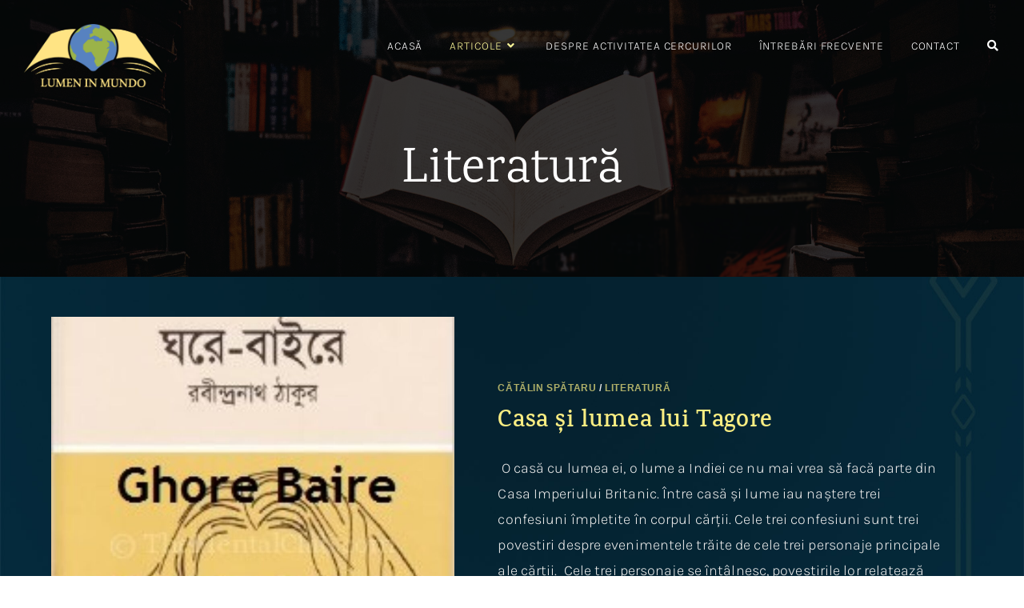

--- FILE ---
content_type: text/html; charset=UTF-8
request_url: https://lumeninmundo.com/category/literatura/page/16/
body_size: 35458
content:
<!DOCTYPE html>
<html class="html" lang="ro-RO">
<head>
	<meta charset="UTF-8">
	<link rel="profile" href="https://gmpg.org/xfn/11">

	<title>Literatură | lumeninmundo</title>
<meta name='robots' content='max-image-preview:large' />
	<style>img:is([sizes="auto" i], [sizes^="auto," i]) { contain-intrinsic-size: 3000px 1500px }</style>
	<meta name="viewport" content="width=device-width, initial-scale=1"><link rel='dns-prefetch' href='//stats.wp.com' />
<link rel='dns-prefetch' href='//fonts.googleapis.com' />
<link rel="alternate" type="application/rss+xml" title="lumeninmundo &raquo; Flux" href="https://lumeninmundo.com/feed/" />
<link rel="alternate" type="application/rss+xml" title="lumeninmundo &raquo; Flux comentarii" href="https://lumeninmundo.com/comments/feed/" />
<link rel="alternate" type="application/rss+xml" title="lumeninmundo &raquo; Flux categorie Literatură" href="https://lumeninmundo.com/category/literatura/feed/" />
<script>
window._wpemojiSettings = {"baseUrl":"https:\/\/s.w.org\/images\/core\/emoji\/15.0.3\/72x72\/","ext":".png","svgUrl":"https:\/\/s.w.org\/images\/core\/emoji\/15.0.3\/svg\/","svgExt":".svg","source":{"concatemoji":"https:\/\/lumeninmundo.com\/wp-includes\/js\/wp-emoji-release.min.js?ver=6.7.4"}};
/*! This file is auto-generated */
!function(i,n){var o,s,e;function c(e){try{var t={supportTests:e,timestamp:(new Date).valueOf()};sessionStorage.setItem(o,JSON.stringify(t))}catch(e){}}function p(e,t,n){e.clearRect(0,0,e.canvas.width,e.canvas.height),e.fillText(t,0,0);var t=new Uint32Array(e.getImageData(0,0,e.canvas.width,e.canvas.height).data),r=(e.clearRect(0,0,e.canvas.width,e.canvas.height),e.fillText(n,0,0),new Uint32Array(e.getImageData(0,0,e.canvas.width,e.canvas.height).data));return t.every(function(e,t){return e===r[t]})}function u(e,t,n){switch(t){case"flag":return n(e,"\ud83c\udff3\ufe0f\u200d\u26a7\ufe0f","\ud83c\udff3\ufe0f\u200b\u26a7\ufe0f")?!1:!n(e,"\ud83c\uddfa\ud83c\uddf3","\ud83c\uddfa\u200b\ud83c\uddf3")&&!n(e,"\ud83c\udff4\udb40\udc67\udb40\udc62\udb40\udc65\udb40\udc6e\udb40\udc67\udb40\udc7f","\ud83c\udff4\u200b\udb40\udc67\u200b\udb40\udc62\u200b\udb40\udc65\u200b\udb40\udc6e\u200b\udb40\udc67\u200b\udb40\udc7f");case"emoji":return!n(e,"\ud83d\udc26\u200d\u2b1b","\ud83d\udc26\u200b\u2b1b")}return!1}function f(e,t,n){var r="undefined"!=typeof WorkerGlobalScope&&self instanceof WorkerGlobalScope?new OffscreenCanvas(300,150):i.createElement("canvas"),a=r.getContext("2d",{willReadFrequently:!0}),o=(a.textBaseline="top",a.font="600 32px Arial",{});return e.forEach(function(e){o[e]=t(a,e,n)}),o}function t(e){var t=i.createElement("script");t.src=e,t.defer=!0,i.head.appendChild(t)}"undefined"!=typeof Promise&&(o="wpEmojiSettingsSupports",s=["flag","emoji"],n.supports={everything:!0,everythingExceptFlag:!0},e=new Promise(function(e){i.addEventListener("DOMContentLoaded",e,{once:!0})}),new Promise(function(t){var n=function(){try{var e=JSON.parse(sessionStorage.getItem(o));if("object"==typeof e&&"number"==typeof e.timestamp&&(new Date).valueOf()<e.timestamp+604800&&"object"==typeof e.supportTests)return e.supportTests}catch(e){}return null}();if(!n){if("undefined"!=typeof Worker&&"undefined"!=typeof OffscreenCanvas&&"undefined"!=typeof URL&&URL.createObjectURL&&"undefined"!=typeof Blob)try{var e="postMessage("+f.toString()+"("+[JSON.stringify(s),u.toString(),p.toString()].join(",")+"));",r=new Blob([e],{type:"text/javascript"}),a=new Worker(URL.createObjectURL(r),{name:"wpTestEmojiSupports"});return void(a.onmessage=function(e){c(n=e.data),a.terminate(),t(n)})}catch(e){}c(n=f(s,u,p))}t(n)}).then(function(e){for(var t in e)n.supports[t]=e[t],n.supports.everything=n.supports.everything&&n.supports[t],"flag"!==t&&(n.supports.everythingExceptFlag=n.supports.everythingExceptFlag&&n.supports[t]);n.supports.everythingExceptFlag=n.supports.everythingExceptFlag&&!n.supports.flag,n.DOMReady=!1,n.readyCallback=function(){n.DOMReady=!0}}).then(function(){return e}).then(function(){var e;n.supports.everything||(n.readyCallback(),(e=n.source||{}).concatemoji?t(e.concatemoji):e.wpemoji&&e.twemoji&&(t(e.twemoji),t(e.wpemoji)))}))}((window,document),window._wpemojiSettings);
</script>

<style id='wp-emoji-styles-inline-css'>

	img.wp-smiley, img.emoji {
		display: inline !important;
		border: none !important;
		box-shadow: none !important;
		height: 1em !important;
		width: 1em !important;
		margin: 0 0.07em !important;
		vertical-align: -0.1em !important;
		background: none !important;
		padding: 0 !important;
	}
</style>
<link rel='stylesheet' id='wp-block-library-css' href='https://lumeninmundo.com/wp-includes/css/dist/block-library/style.min.css?ver=6.7.4' media='all' />
<style id='wp-block-library-theme-inline-css'>
.wp-block-audio :where(figcaption){color:#555;font-size:13px;text-align:center}.is-dark-theme .wp-block-audio :where(figcaption){color:#ffffffa6}.wp-block-audio{margin:0 0 1em}.wp-block-code{border:1px solid #ccc;border-radius:4px;font-family:Menlo,Consolas,monaco,monospace;padding:.8em 1em}.wp-block-embed :where(figcaption){color:#555;font-size:13px;text-align:center}.is-dark-theme .wp-block-embed :where(figcaption){color:#ffffffa6}.wp-block-embed{margin:0 0 1em}.blocks-gallery-caption{color:#555;font-size:13px;text-align:center}.is-dark-theme .blocks-gallery-caption{color:#ffffffa6}:root :where(.wp-block-image figcaption){color:#555;font-size:13px;text-align:center}.is-dark-theme :root :where(.wp-block-image figcaption){color:#ffffffa6}.wp-block-image{margin:0 0 1em}.wp-block-pullquote{border-bottom:4px solid;border-top:4px solid;color:currentColor;margin-bottom:1.75em}.wp-block-pullquote cite,.wp-block-pullquote footer,.wp-block-pullquote__citation{color:currentColor;font-size:.8125em;font-style:normal;text-transform:uppercase}.wp-block-quote{border-left:.25em solid;margin:0 0 1.75em;padding-left:1em}.wp-block-quote cite,.wp-block-quote footer{color:currentColor;font-size:.8125em;font-style:normal;position:relative}.wp-block-quote:where(.has-text-align-right){border-left:none;border-right:.25em solid;padding-left:0;padding-right:1em}.wp-block-quote:where(.has-text-align-center){border:none;padding-left:0}.wp-block-quote.is-large,.wp-block-quote.is-style-large,.wp-block-quote:where(.is-style-plain){border:none}.wp-block-search .wp-block-search__label{font-weight:700}.wp-block-search__button{border:1px solid #ccc;padding:.375em .625em}:where(.wp-block-group.has-background){padding:1.25em 2.375em}.wp-block-separator.has-css-opacity{opacity:.4}.wp-block-separator{border:none;border-bottom:2px solid;margin-left:auto;margin-right:auto}.wp-block-separator.has-alpha-channel-opacity{opacity:1}.wp-block-separator:not(.is-style-wide):not(.is-style-dots){width:100px}.wp-block-separator.has-background:not(.is-style-dots){border-bottom:none;height:1px}.wp-block-separator.has-background:not(.is-style-wide):not(.is-style-dots){height:2px}.wp-block-table{margin:0 0 1em}.wp-block-table td,.wp-block-table th{word-break:normal}.wp-block-table :where(figcaption){color:#555;font-size:13px;text-align:center}.is-dark-theme .wp-block-table :where(figcaption){color:#ffffffa6}.wp-block-video :where(figcaption){color:#555;font-size:13px;text-align:center}.is-dark-theme .wp-block-video :where(figcaption){color:#ffffffa6}.wp-block-video{margin:0 0 1em}:root :where(.wp-block-template-part.has-background){margin-bottom:0;margin-top:0;padding:1.25em 2.375em}
</style>
<link rel='stylesheet' id='mediaelement-css' href='https://lumeninmundo.com/wp-includes/js/mediaelement/mediaelementplayer-legacy.min.css?ver=4.2.17' media='all' />
<link rel='stylesheet' id='wp-mediaelement-css' href='https://lumeninmundo.com/wp-includes/js/mediaelement/wp-mediaelement.min.css?ver=6.7.4' media='all' />
<style id='jetpack-sharing-buttons-style-inline-css'>
.jetpack-sharing-buttons__services-list{display:flex;flex-direction:row;flex-wrap:wrap;gap:0;list-style-type:none;margin:5px;padding:0}.jetpack-sharing-buttons__services-list.has-small-icon-size{font-size:12px}.jetpack-sharing-buttons__services-list.has-normal-icon-size{font-size:16px}.jetpack-sharing-buttons__services-list.has-large-icon-size{font-size:24px}.jetpack-sharing-buttons__services-list.has-huge-icon-size{font-size:36px}@media print{.jetpack-sharing-buttons__services-list{display:none!important}}.editor-styles-wrapper .wp-block-jetpack-sharing-buttons{gap:0;padding-inline-start:0}ul.jetpack-sharing-buttons__services-list.has-background{padding:1.25em 2.375em}
</style>
<style id='classic-theme-styles-inline-css'>
/*! This file is auto-generated */
.wp-block-button__link{color:#fff;background-color:#32373c;border-radius:9999px;box-shadow:none;text-decoration:none;padding:calc(.667em + 2px) calc(1.333em + 2px);font-size:1.125em}.wp-block-file__button{background:#32373c;color:#fff;text-decoration:none}
</style>
<style id='global-styles-inline-css'>
:root{--wp--preset--aspect-ratio--square: 1;--wp--preset--aspect-ratio--4-3: 4/3;--wp--preset--aspect-ratio--3-4: 3/4;--wp--preset--aspect-ratio--3-2: 3/2;--wp--preset--aspect-ratio--2-3: 2/3;--wp--preset--aspect-ratio--16-9: 16/9;--wp--preset--aspect-ratio--9-16: 9/16;--wp--preset--color--black: #000000;--wp--preset--color--cyan-bluish-gray: #abb8c3;--wp--preset--color--white: #ffffff;--wp--preset--color--pale-pink: #f78da7;--wp--preset--color--vivid-red: #cf2e2e;--wp--preset--color--luminous-vivid-orange: #ff6900;--wp--preset--color--luminous-vivid-amber: #fcb900;--wp--preset--color--light-green-cyan: #7bdcb5;--wp--preset--color--vivid-green-cyan: #00d084;--wp--preset--color--pale-cyan-blue: #8ed1fc;--wp--preset--color--vivid-cyan-blue: #0693e3;--wp--preset--color--vivid-purple: #9b51e0;--wp--preset--gradient--vivid-cyan-blue-to-vivid-purple: linear-gradient(135deg,rgba(6,147,227,1) 0%,rgb(155,81,224) 100%);--wp--preset--gradient--light-green-cyan-to-vivid-green-cyan: linear-gradient(135deg,rgb(122,220,180) 0%,rgb(0,208,130) 100%);--wp--preset--gradient--luminous-vivid-amber-to-luminous-vivid-orange: linear-gradient(135deg,rgba(252,185,0,1) 0%,rgba(255,105,0,1) 100%);--wp--preset--gradient--luminous-vivid-orange-to-vivid-red: linear-gradient(135deg,rgba(255,105,0,1) 0%,rgb(207,46,46) 100%);--wp--preset--gradient--very-light-gray-to-cyan-bluish-gray: linear-gradient(135deg,rgb(238,238,238) 0%,rgb(169,184,195) 100%);--wp--preset--gradient--cool-to-warm-spectrum: linear-gradient(135deg,rgb(74,234,220) 0%,rgb(151,120,209) 20%,rgb(207,42,186) 40%,rgb(238,44,130) 60%,rgb(251,105,98) 80%,rgb(254,248,76) 100%);--wp--preset--gradient--blush-light-purple: linear-gradient(135deg,rgb(255,206,236) 0%,rgb(152,150,240) 100%);--wp--preset--gradient--blush-bordeaux: linear-gradient(135deg,rgb(254,205,165) 0%,rgb(254,45,45) 50%,rgb(107,0,62) 100%);--wp--preset--gradient--luminous-dusk: linear-gradient(135deg,rgb(255,203,112) 0%,rgb(199,81,192) 50%,rgb(65,88,208) 100%);--wp--preset--gradient--pale-ocean: linear-gradient(135deg,rgb(255,245,203) 0%,rgb(182,227,212) 50%,rgb(51,167,181) 100%);--wp--preset--gradient--electric-grass: linear-gradient(135deg,rgb(202,248,128) 0%,rgb(113,206,126) 100%);--wp--preset--gradient--midnight: linear-gradient(135deg,rgb(2,3,129) 0%,rgb(40,116,252) 100%);--wp--preset--font-size--small: 13px;--wp--preset--font-size--medium: 20px;--wp--preset--font-size--large: 36px;--wp--preset--font-size--x-large: 42px;--wp--preset--spacing--20: 0.44rem;--wp--preset--spacing--30: 0.67rem;--wp--preset--spacing--40: 1rem;--wp--preset--spacing--50: 1.5rem;--wp--preset--spacing--60: 2.25rem;--wp--preset--spacing--70: 3.38rem;--wp--preset--spacing--80: 5.06rem;--wp--preset--shadow--natural: 6px 6px 9px rgba(0, 0, 0, 0.2);--wp--preset--shadow--deep: 12px 12px 50px rgba(0, 0, 0, 0.4);--wp--preset--shadow--sharp: 6px 6px 0px rgba(0, 0, 0, 0.2);--wp--preset--shadow--outlined: 6px 6px 0px -3px rgba(255, 255, 255, 1), 6px 6px rgba(0, 0, 0, 1);--wp--preset--shadow--crisp: 6px 6px 0px rgba(0, 0, 0, 1);}:where(.is-layout-flex){gap: 0.5em;}:where(.is-layout-grid){gap: 0.5em;}body .is-layout-flex{display: flex;}.is-layout-flex{flex-wrap: wrap;align-items: center;}.is-layout-flex > :is(*, div){margin: 0;}body .is-layout-grid{display: grid;}.is-layout-grid > :is(*, div){margin: 0;}:where(.wp-block-columns.is-layout-flex){gap: 2em;}:where(.wp-block-columns.is-layout-grid){gap: 2em;}:where(.wp-block-post-template.is-layout-flex){gap: 1.25em;}:where(.wp-block-post-template.is-layout-grid){gap: 1.25em;}.has-black-color{color: var(--wp--preset--color--black) !important;}.has-cyan-bluish-gray-color{color: var(--wp--preset--color--cyan-bluish-gray) !important;}.has-white-color{color: var(--wp--preset--color--white) !important;}.has-pale-pink-color{color: var(--wp--preset--color--pale-pink) !important;}.has-vivid-red-color{color: var(--wp--preset--color--vivid-red) !important;}.has-luminous-vivid-orange-color{color: var(--wp--preset--color--luminous-vivid-orange) !important;}.has-luminous-vivid-amber-color{color: var(--wp--preset--color--luminous-vivid-amber) !important;}.has-light-green-cyan-color{color: var(--wp--preset--color--light-green-cyan) !important;}.has-vivid-green-cyan-color{color: var(--wp--preset--color--vivid-green-cyan) !important;}.has-pale-cyan-blue-color{color: var(--wp--preset--color--pale-cyan-blue) !important;}.has-vivid-cyan-blue-color{color: var(--wp--preset--color--vivid-cyan-blue) !important;}.has-vivid-purple-color{color: var(--wp--preset--color--vivid-purple) !important;}.has-black-background-color{background-color: var(--wp--preset--color--black) !important;}.has-cyan-bluish-gray-background-color{background-color: var(--wp--preset--color--cyan-bluish-gray) !important;}.has-white-background-color{background-color: var(--wp--preset--color--white) !important;}.has-pale-pink-background-color{background-color: var(--wp--preset--color--pale-pink) !important;}.has-vivid-red-background-color{background-color: var(--wp--preset--color--vivid-red) !important;}.has-luminous-vivid-orange-background-color{background-color: var(--wp--preset--color--luminous-vivid-orange) !important;}.has-luminous-vivid-amber-background-color{background-color: var(--wp--preset--color--luminous-vivid-amber) !important;}.has-light-green-cyan-background-color{background-color: var(--wp--preset--color--light-green-cyan) !important;}.has-vivid-green-cyan-background-color{background-color: var(--wp--preset--color--vivid-green-cyan) !important;}.has-pale-cyan-blue-background-color{background-color: var(--wp--preset--color--pale-cyan-blue) !important;}.has-vivid-cyan-blue-background-color{background-color: var(--wp--preset--color--vivid-cyan-blue) !important;}.has-vivid-purple-background-color{background-color: var(--wp--preset--color--vivid-purple) !important;}.has-black-border-color{border-color: var(--wp--preset--color--black) !important;}.has-cyan-bluish-gray-border-color{border-color: var(--wp--preset--color--cyan-bluish-gray) !important;}.has-white-border-color{border-color: var(--wp--preset--color--white) !important;}.has-pale-pink-border-color{border-color: var(--wp--preset--color--pale-pink) !important;}.has-vivid-red-border-color{border-color: var(--wp--preset--color--vivid-red) !important;}.has-luminous-vivid-orange-border-color{border-color: var(--wp--preset--color--luminous-vivid-orange) !important;}.has-luminous-vivid-amber-border-color{border-color: var(--wp--preset--color--luminous-vivid-amber) !important;}.has-light-green-cyan-border-color{border-color: var(--wp--preset--color--light-green-cyan) !important;}.has-vivid-green-cyan-border-color{border-color: var(--wp--preset--color--vivid-green-cyan) !important;}.has-pale-cyan-blue-border-color{border-color: var(--wp--preset--color--pale-cyan-blue) !important;}.has-vivid-cyan-blue-border-color{border-color: var(--wp--preset--color--vivid-cyan-blue) !important;}.has-vivid-purple-border-color{border-color: var(--wp--preset--color--vivid-purple) !important;}.has-vivid-cyan-blue-to-vivid-purple-gradient-background{background: var(--wp--preset--gradient--vivid-cyan-blue-to-vivid-purple) !important;}.has-light-green-cyan-to-vivid-green-cyan-gradient-background{background: var(--wp--preset--gradient--light-green-cyan-to-vivid-green-cyan) !important;}.has-luminous-vivid-amber-to-luminous-vivid-orange-gradient-background{background: var(--wp--preset--gradient--luminous-vivid-amber-to-luminous-vivid-orange) !important;}.has-luminous-vivid-orange-to-vivid-red-gradient-background{background: var(--wp--preset--gradient--luminous-vivid-orange-to-vivid-red) !important;}.has-very-light-gray-to-cyan-bluish-gray-gradient-background{background: var(--wp--preset--gradient--very-light-gray-to-cyan-bluish-gray) !important;}.has-cool-to-warm-spectrum-gradient-background{background: var(--wp--preset--gradient--cool-to-warm-spectrum) !important;}.has-blush-light-purple-gradient-background{background: var(--wp--preset--gradient--blush-light-purple) !important;}.has-blush-bordeaux-gradient-background{background: var(--wp--preset--gradient--blush-bordeaux) !important;}.has-luminous-dusk-gradient-background{background: var(--wp--preset--gradient--luminous-dusk) !important;}.has-pale-ocean-gradient-background{background: var(--wp--preset--gradient--pale-ocean) !important;}.has-electric-grass-gradient-background{background: var(--wp--preset--gradient--electric-grass) !important;}.has-midnight-gradient-background{background: var(--wp--preset--gradient--midnight) !important;}.has-small-font-size{font-size: var(--wp--preset--font-size--small) !important;}.has-medium-font-size{font-size: var(--wp--preset--font-size--medium) !important;}.has-large-font-size{font-size: var(--wp--preset--font-size--large) !important;}.has-x-large-font-size{font-size: var(--wp--preset--font-size--x-large) !important;}
:where(.wp-block-post-template.is-layout-flex){gap: 1.25em;}:where(.wp-block-post-template.is-layout-grid){gap: 1.25em;}
:where(.wp-block-columns.is-layout-flex){gap: 2em;}:where(.wp-block-columns.is-layout-grid){gap: 2em;}
:root :where(.wp-block-pullquote){font-size: 1.5em;line-height: 1.6;}
</style>
<link rel='stylesheet' id='font-awesome-css' href='https://lumeninmundo.com/wp-content/themes/oceanwp/assets/fonts/fontawesome/css/all.min.css?ver=6.7.2' media='all' />
<link rel='stylesheet' id='rescue_shortcode_styles-css' href='https://lumeninmundo.com/wp-content/plugins/rescue-shortcodes/includes/css/rescue_shortcodes_styles.css?ver=6.7.4' media='all' />
<link rel='stylesheet' id='htbbootstrap-css' href='https://lumeninmundo.com/wp-content/plugins/ht-mega-for-elementor/assets/css/htbbootstrap.css?ver=2.9.3' media='all' />
<link rel='stylesheet' id='htmega-animation-css' href='https://lumeninmundo.com/wp-content/plugins/ht-mega-for-elementor/assets/css/animation.css?ver=2.9.3' media='all' />
<link rel='stylesheet' id='htmega-keyframes-css' href='https://lumeninmundo.com/wp-content/plugins/ht-mega-for-elementor/assets/css/htmega-keyframes.css?ver=2.9.3' media='all' />
<link rel='stylesheet' id='htmega-global-style-min-css' href='https://lumeninmundo.com/wp-content/plugins/ht-mega-for-elementor/assets/css/htmega-global-style.min.css?ver=2.9.3' media='all' />
<link rel='stylesheet' id='elementor-frontend-css' href='https://lumeninmundo.com/wp-content/plugins/elementor/assets/css/frontend.min.css?ver=3.31.2' media='all' />
<link rel='stylesheet' id='elementor-post-14639-css' href='https://lumeninmundo.com/wp-content/uploads/elementor/css/post-14639.css?ver=1765953864' media='all' />
<link rel='stylesheet' id='simple-line-icons-css' href='https://lumeninmundo.com/wp-content/themes/oceanwp/assets/css/third/simple-line-icons.min.css?ver=2.4.0' media='all' />
<link rel='stylesheet' id='oceanwp-style-css' href='https://lumeninmundo.com/wp-content/themes/oceanwp/assets/css/style.min.css?ver=4.1.2' media='all' />
<link rel='stylesheet' id='oceanwp-hamburgers-css' href='https://lumeninmundo.com/wp-content/themes/oceanwp/assets/css/third/hamburgers/hamburgers.min.css?ver=4.1.2' media='all' />
<link rel='stylesheet' id='oceanwp-minus-css' href='https://lumeninmundo.com/wp-content/themes/oceanwp/assets/css/third/hamburgers/types/minus.css?ver=4.1.2' media='all' />
<link rel='stylesheet' id='oceanwp-google-font-karla-css' href='//fonts.googleapis.com/css?family=Karla%3A100%2C200%2C300%2C400%2C500%2C600%2C700%2C800%2C900%2C100i%2C200i%2C300i%2C400i%2C500i%2C600i%2C700i%2C800i%2C900i&#038;subset=latin&#038;display=swap&#038;ver=6.7.4' media='all' />
<link rel='stylesheet' id='oceanwp-google-font-karma-css' href='//fonts.googleapis.com/css?family=Karma%3A100%2C200%2C300%2C400%2C500%2C600%2C700%2C800%2C900%2C100i%2C200i%2C300i%2C400i%2C500i%2C600i%2C700i%2C800i%2C900i&#038;subset=latin&#038;display=swap&#038;ver=6.7.4' media='all' />
<link rel='stylesheet' id='oe-widgets-style-css' href='https://lumeninmundo.com/wp-content/plugins/ocean-extra/assets/css/widgets.css?ver=6.7.4' media='all' />
<link rel='stylesheet' id='elementor-gf-local-karla-css' href='https://lumeninmundo.com/wp-content/uploads/elementor/google-fonts/css/karla.css?ver=1744524131' media='all' />
<link rel='stylesheet' id='elementor-gf-local-karma-css' href='https://lumeninmundo.com/wp-content/uploads/elementor/google-fonts/css/karma.css?ver=1744524122' media='all' />
<link rel='stylesheet' id='elementor-icons-shared-0-css' href='https://lumeninmundo.com/wp-content/plugins/elementor/assets/lib/font-awesome/css/fontawesome.min.css?ver=5.15.3' media='all' />
<link rel='stylesheet' id='elementor-icons-fa-solid-css' href='https://lumeninmundo.com/wp-content/plugins/elementor/assets/lib/font-awesome/css/solid.min.css?ver=5.15.3' media='all' />
<link rel='stylesheet' id='elementor-icons-fa-regular-css' href='https://lumeninmundo.com/wp-content/plugins/elementor/assets/lib/font-awesome/css/regular.min.css?ver=5.15.3' media='all' />
<link rel='stylesheet' id='elementor-icons-fa-brands-css' href='https://lumeninmundo.com/wp-content/plugins/elementor/assets/lib/font-awesome/css/brands.min.css?ver=5.15.3' media='all' />
<script src="https://lumeninmundo.com/wp-includes/js/jquery/jquery.min.js?ver=3.7.1" id="jquery-core-js"></script>
<script src="https://lumeninmundo.com/wp-includes/js/jquery/jquery-migrate.min.js?ver=3.4.1" id="jquery-migrate-js"></script>
<link rel="https://api.w.org/" href="https://lumeninmundo.com/wp-json/" /><link rel="alternate" title="JSON" type="application/json" href="https://lumeninmundo.com/wp-json/wp/v2/categories/15" /><link rel="EditURI" type="application/rsd+xml" title="RSD" href="https://lumeninmundo.com/xmlrpc.php?rsd" />
<meta name="generator" content="WordPress 6.7.4" />
	<style>img#wpstats{display:none}</style>
		<meta name="generator" content="Elementor 3.31.2; features: additional_custom_breakpoints, e_element_cache; settings: css_print_method-external, google_font-enabled, font_display-swap">
<!-- SEO meta tags powered by SmartCrawl https://wpmudev.com/project/smartcrawl-wordpress-seo/ -->
<link rel="canonical" href="https://lumeninmundo.com/category/literatura/page/16/" />
<link rel='prev' href='https://lumeninmundo.com/category/literatura/page/15/' />
<link rel='next' href='https://lumeninmundo.com/category/literatura/page/17/' />
<script type="application/ld+json">{"@context":"https:\/\/schema.org","@graph":[{"@type":"Organization","@id":"https:\/\/lumeninmundo.com\/#schema-publishing-organization","url":"https:\/\/lumeninmundo.com","name":"lumeninmundo"},{"@type":"WebSite","@id":"https:\/\/lumeninmundo.com\/#schema-website","url":"https:\/\/lumeninmundo.com","name":"lumeninmundo","encoding":"UTF-8","potentialAction":{"@type":"SearchAction","target":"https:\/\/lumeninmundo.com\/search\/{search_term_string}\/","query-input":"required name=search_term_string"}},{"@type":"CollectionPage","@id":"https:\/\/lumeninmundo.com\/category\/literatura\/#schema-webpage","isPartOf":{"@id":"https:\/\/lumeninmundo.com\/#schema-website"},"publisher":{"@id":"https:\/\/lumeninmundo.com\/#schema-publishing-organization"},"url":"https:\/\/lumeninmundo.com\/category\/literatura\/","mainEntity":{"@type":"ItemList","itemListElement":[{"@type":"ListItem","position":"1","url":"https:\/\/lumeninmundo.com\/2017\/01\/casa-si-lumea-lui-tagore\/"},{"@type":"ListItem","position":"2","url":"https:\/\/lumeninmundo.com\/2016\/12\/alain-de-botton-religia-pentru-atei-bonus-craciunul-pentru-atei\/"},{"@type":"ListItem","position":"3","url":"https:\/\/lumeninmundo.com\/2016\/12\/pierdut-in-imensitate\/"},{"@type":"ListItem","position":"4","url":"https:\/\/lumeninmundo.com\/2016\/12\/mario-vargas-llosa-ratacirile-fetei-nesabuite\/"},{"@type":"ListItem","position":"5","url":"https:\/\/lumeninmundo.com\/2016\/11\/iubirea-metafizica-urme-si-intrebari-la-jaspers\/"},{"@type":"ListItem","position":"6","url":"https:\/\/lumeninmundo.com\/2016\/11\/oliver-sacks-omul-care-isi-confunda-sotia-cu-o-palarie\/"},{"@type":"ListItem","position":"7","url":"https:\/\/lumeninmundo.com\/2016\/10\/muntii-retezat-salbaticul-tinut-al-apelor\/"},{"@type":"ListItem","position":"8","url":"https:\/\/lumeninmundo.com\/2016\/09\/america-lui-franz-kafka\/"},{"@type":"ListItem","position":"9","url":"https:\/\/lumeninmundo.com\/2016\/09\/franz-schubert-inca-o-interpretare-a-partiturii-unei-vieti\/"},{"@type":"ListItem","position":"10","url":"https:\/\/lumeninmundo.com\/2016\/08\/jurnalul-de-la-paltinis-paradigma-ezoterica-a-devenirii-in-spatiul-cultural\/"}]}},{"@type":"BreadcrumbList","@id":"https:\/\/lumeninmundo.com\/category\/literatura\/page\/16?paged=16&category_name=literatura\/#breadcrumb","itemListElement":[{"@type":"ListItem","position":1,"name":"Home","item":"https:\/\/lumeninmundo.com"},{"@type":"ListItem","position":2,"name":"Archive for Literatur\u0103","item":"https:\/\/lumeninmundo.com\/category\/literatura\/"},{"@type":"ListItem","position":3,"name":"Page 16"}]}]}</script>
<meta property="og:type" content="object" />
<meta property="og:url" content="https://lumeninmundo.com/category/literatura/page/16/" />
<meta property="og:title" content="Literatură | lumeninmundo" />
<meta name="twitter:card" content="summary" />
<meta name="twitter:title" content="Literatură | lumeninmundo" />
<!-- /SEO -->
			<style>
				.e-con.e-parent:nth-of-type(n+4):not(.e-lazyloaded):not(.e-no-lazyload),
				.e-con.e-parent:nth-of-type(n+4):not(.e-lazyloaded):not(.e-no-lazyload) * {
					background-image: none !important;
				}
				@media screen and (max-height: 1024px) {
					.e-con.e-parent:nth-of-type(n+3):not(.e-lazyloaded):not(.e-no-lazyload),
					.e-con.e-parent:nth-of-type(n+3):not(.e-lazyloaded):not(.e-no-lazyload) * {
						background-image: none !important;
					}
				}
				@media screen and (max-height: 640px) {
					.e-con.e-parent:nth-of-type(n+2):not(.e-lazyloaded):not(.e-no-lazyload),
					.e-con.e-parent:nth-of-type(n+2):not(.e-lazyloaded):not(.e-no-lazyload) * {
						background-image: none !important;
					}
				}
			</style>
			<link rel="icon" href="https://lumeninmundo.com/wp-content/uploads/2023/03/FAVNICN-03-150x150.png" sizes="32x32" />
<link rel="icon" href="https://lumeninmundo.com/wp-content/uploads/2023/03/FAVNICN-03.png" sizes="192x192" />
<link rel="apple-touch-icon" href="https://lumeninmundo.com/wp-content/uploads/2023/03/FAVNICN-03.png" />
<meta name="msapplication-TileImage" content="https://lumeninmundo.com/wp-content/uploads/2023/03/FAVNICN-03.png" />
		<style id="wp-custom-css">
			/** Start Block Kit CSS:105-3-0fb64e69c49a8e10692d28840c54ef95 **/#searchform-header-replace input{font-size:3rem;font-family:karla;color:#073c4f;background-color:#fff999;opacity:0.7;padding-left:3rem}#searchform-header-replace input::placeholder{opacity:0}a:focus{outline:0 !important}.dropdown-menu ul li a.menu-link{color:#04293a !important}.dropdown-menu ul li a.menu-link:hover{color:#cd8500 !important;background-color:#fff999 !important}p{font-family:karla}.single-post:not(.elementor-page) .entry-content a:not(.wp-block-button__link):not(.wp-block-file__button),.page:not(.elementor-page):not(.woocommerce-page) .entry a:not(.wp-block-button__link):not(.wp-block-file__button){text-decoration:none}.entry-content a:link:hover{text-decoration:none !important}.page-numbers a,.page-numbers span:not(.elementor-screen-only),.page-links span{border-radius:5px;margin-bottom:3rem}.page-numbers a:link{border:0}.page-numbers a:hover{border:1px solid;transition-duration:800ms}.page-numbers li .dots{border:0;cursor:default}.thumbnail img{border-radius:0}.blog-entry.post .thumbnail .overlay{border-radius:1px}.related-thumb{border-radius:1px}.related-thumb img{border-radius:1px}.blog-entry.post .blog-entry-header .entry-title a:hover{color:#ffdc00 !important}#footer-widgets li,#footer-widgets #wp-calendar caption,#footer-widgets #wp-calendar th,#footer-widgets #wp-calendar tbody,#footer-widgets .contact-info-widget i,#footer-widgets .oceanwp-newsletter-form-wrap input[type="email"],#footer-widgets .posts-thumbnails-widget li,#footer-widgets .social-widget li a{border-color:#faed82 !important}#ocean_social-3{padding-left:1rem}.single-header-ocean-3 .blog-post-author .post-author-avatar img.avatar{margin-top:20rem;border:2px solid}.ocean-single-post-header .post-author-name,.ocean-single-post-header .post-author-name a:hover{color:#ffdc00}.ocean-single-post-header ul.meta-item li,.ocean-single-post-header ul.meta-item li a:hover{color:#faed82}.pingback{display:none}.comments-title{display:none}.sh-container{padding:0;max-width:100%;margin:0}.single-header-ocean-3{margin:0}.related-post-title a:hover{color:#fc0 !important}.theme-heading .text::before{display:none}.wp-block-image.aligncenter >figcaption,.wp-block-image .aligncenter >figcaption,.wp-block-image.alignleft >figcaption,.wp-block-image .alignleft >figcaption,.wp-block-image.alignright >figcaption,.wp-block-image .alignright >figcaption{color:rgba(250,237,130,0.7)}@media screen and (max-width:800px){.single-header-ocean-3 .blog-post-author .post-author-avatar img.avatar{margin-top:10rem;width:20%}}@media screen and (max-width:600px){.single-header-ocean-3 .blog-post-author .post-author-avatar img.avatar{margin-top:10rem;width:35%}}.envato-kit-102-phone-overlay{position:absolute !important;display:block !important;top:0;left:0;right:0;margin:auto;/** End Block Kit CSS:105-3-0fb64e69c49a8e10692d28840c54ef95 **/z-index:1}		</style>
		<!-- OceanWP CSS -->
<style type="text/css">
.background-image-page-header-overlay{opacity:1;background-color:rgba(0,0,0,0.78)}/* Colors */a:hover,a.light:hover,.theme-heading .text::before,.theme-heading .text::after,#top-bar-content >a:hover,#top-bar-social li.oceanwp-email a:hover,#site-navigation-wrap .dropdown-menu >li >a:hover,#site-header.medium-header #medium-searchform button:hover,.oceanwp-mobile-menu-icon a:hover,.blog-entry.post .blog-entry-header .entry-title a:hover,.blog-entry.post .blog-entry-readmore a:hover,.blog-entry.thumbnail-entry .blog-entry-category a,ul.meta li a:hover,.dropcap,.single nav.post-navigation .nav-links .title,body .related-post-title a:hover,body #wp-calendar caption,body .contact-info-widget.default i,body .contact-info-widget.big-icons i,body .custom-links-widget .oceanwp-custom-links li a:hover,body .custom-links-widget .oceanwp-custom-links li a:hover:before,body .posts-thumbnails-widget li a:hover,body .social-widget li.oceanwp-email a:hover,.comment-author .comment-meta .comment-reply-link,#respond #cancel-comment-reply-link:hover,#footer-widgets .footer-box a:hover,#footer-bottom a:hover,#footer-bottom #footer-bottom-menu a:hover,.sidr a:hover,.sidr-class-dropdown-toggle:hover,.sidr-class-menu-item-has-children.active >a,.sidr-class-menu-item-has-children.active >a >.sidr-class-dropdown-toggle,input[type=checkbox]:checked:before{color:#04293a}.single nav.post-navigation .nav-links .title .owp-icon use,.blog-entry.post .blog-entry-readmore a:hover .owp-icon use,body .contact-info-widget.default .owp-icon use,body .contact-info-widget.big-icons .owp-icon use{stroke:#04293a}input[type="button"],input[type="reset"],input[type="submit"],button[type="submit"],.button,#site-navigation-wrap .dropdown-menu >li.btn >a >span,.thumbnail:hover i,.thumbnail:hover .link-post-svg-icon,.post-quote-content,.omw-modal .omw-close-modal,body .contact-info-widget.big-icons li:hover i,body .contact-info-widget.big-icons li:hover .owp-icon,body div.wpforms-container-full .wpforms-form input[type=submit],body div.wpforms-container-full .wpforms-form button[type=submit],body div.wpforms-container-full .wpforms-form .wpforms-page-button,.woocommerce-cart .wp-element-button,.woocommerce-checkout .wp-element-button,.wp-block-button__link{background-color:#04293a}.widget-title{border-color:#04293a}blockquote{border-color:#04293a}.wp-block-quote{border-color:#04293a}#searchform-dropdown{border-color:#04293a}.dropdown-menu .sub-menu{border-color:#04293a}.blog-entry.large-entry .blog-entry-readmore a:hover{border-color:#04293a}.oceanwp-newsletter-form-wrap input[type="email"]:focus{border-color:#04293a}.social-widget li.oceanwp-email a:hover{border-color:#04293a}#respond #cancel-comment-reply-link:hover{border-color:#04293a}body .contact-info-widget.big-icons li:hover i{border-color:#04293a}body .contact-info-widget.big-icons li:hover .owp-icon{border-color:#04293a}#footer-widgets .oceanwp-newsletter-form-wrap input[type="email"]:focus{border-color:#04293a}input[type="button"]:hover,input[type="reset"]:hover,input[type="submit"]:hover,button[type="submit"]:hover,input[type="button"]:focus,input[type="reset"]:focus,input[type="submit"]:focus,button[type="submit"]:focus,.button:hover,.button:focus,#site-navigation-wrap .dropdown-menu >li.btn >a:hover >span,.post-quote-author,.omw-modal .omw-close-modal:hover,body div.wpforms-container-full .wpforms-form input[type=submit]:hover,body div.wpforms-container-full .wpforms-form button[type=submit]:hover,body div.wpforms-container-full .wpforms-form .wpforms-page-button:hover,.woocommerce-cart .wp-element-button:hover,.woocommerce-checkout .wp-element-button:hover,.wp-block-button__link:hover{background-color:#1e73be}table th,table td,hr,.content-area,body.content-left-sidebar #content-wrap .content-area,.content-left-sidebar .content-area,#top-bar-wrap,#site-header,#site-header.top-header #search-toggle,.dropdown-menu ul li,.centered-minimal-page-header,.blog-entry.post,.blog-entry.grid-entry .blog-entry-inner,.blog-entry.thumbnail-entry .blog-entry-bottom,.single-post .entry-title,.single .entry-share-wrap .entry-share,.single .entry-share,.single .entry-share ul li a,.single nav.post-navigation,.single nav.post-navigation .nav-links .nav-previous,#author-bio,#author-bio .author-bio-avatar,#author-bio .author-bio-social li a,#related-posts,#comments,.comment-body,#respond #cancel-comment-reply-link,#blog-entries .type-page,.page-numbers a,.page-numbers span:not(.elementor-screen-only),.page-links span,body #wp-calendar caption,body #wp-calendar th,body #wp-calendar tbody,body .contact-info-widget.default i,body .contact-info-widget.big-icons i,body .contact-info-widget.big-icons .owp-icon,body .contact-info-widget.default .owp-icon,body .posts-thumbnails-widget li,body .tagcloud a{border-color:rgba(221,51,51,0)}body,.separate-layout,.has-parallax-footer:not(.separate-layout) #main{background-color:rgba(4,41,58,0)}a{color:#faed82}a .owp-icon use{stroke:#faed82}a:hover{color:#ffcc00}a:hover .owp-icon use{stroke:#ffcc00}body .theme-button,body input[type="submit"],body button[type="submit"],body button,body .button,body div.wpforms-container-full .wpforms-form input[type=submit],body div.wpforms-container-full .wpforms-form button[type=submit],body div.wpforms-container-full .wpforms-form .wpforms-page-button,.woocommerce-cart .wp-element-button,.woocommerce-checkout .wp-element-button,.wp-block-button__link{background-color:#ff1414}body .theme-button:hover,body input[type="submit"]:hover,body button[type="submit"]:hover,body button:hover,body .button:hover,body div.wpforms-container-full .wpforms-form input[type=submit]:hover,body div.wpforms-container-full .wpforms-form input[type=submit]:active,body div.wpforms-container-full .wpforms-form button[type=submit]:hover,body div.wpforms-container-full .wpforms-form button[type=submit]:active,body div.wpforms-container-full .wpforms-form .wpforms-page-button:hover,body div.wpforms-container-full .wpforms-form .wpforms-page-button:active,.woocommerce-cart .wp-element-button:hover,.woocommerce-checkout .wp-element-button:hover,.wp-block-button__link:hover{background-color:rgba(238,238,34,0)}body .theme-button:hover,body input[type="submit"]:hover,body button[type="submit"]:hover,body button:hover,body .button:hover,body div.wpforms-container-full .wpforms-form input[type=submit]:hover,body div.wpforms-container-full .wpforms-form input[type=submit]:active,body div.wpforms-container-full .wpforms-form button[type=submit]:hover,body div.wpforms-container-full .wpforms-form button[type=submit]:active,body div.wpforms-container-full .wpforms-form .wpforms-page-button:hover,body div.wpforms-container-full .wpforms-form .wpforms-page-button:active,.woocommerce-cart .wp-element-button:hover,.woocommerce-checkout .wp-element-button:hover,.wp-block-button__link:hover{color:#ffffff}body .theme-button,body input[type="submit"],body button[type="submit"],body button,body .button,body div.wpforms-container-full .wpforms-form input[type=submit],body div.wpforms-container-full .wpforms-form button[type=submit],body div.wpforms-container-full .wpforms-form .wpforms-page-button,.woocommerce-cart .wp-element-button,.woocommerce-checkout .wp-element-button,.wp-block-button__link{border-color:#ffffff}body .theme-button:hover,body input[type="submit"]:hover,body button[type="submit"]:hover,body button:hover,body .button:hover,body div.wpforms-container-full .wpforms-form input[type=submit]:hover,body div.wpforms-container-full .wpforms-form input[type=submit]:active,body div.wpforms-container-full .wpforms-form button[type=submit]:hover,body div.wpforms-container-full .wpforms-form button[type=submit]:active,body div.wpforms-container-full .wpforms-form .wpforms-page-button:hover,body div.wpforms-container-full .wpforms-form .wpforms-page-button:active,.woocommerce-cart .wp-element-button:hover,.woocommerce-checkout .wp-element-button:hover,.wp-block-button__link:hover{border-color:#faed82}form input[type="text"],form input[type="password"],form input[type="email"],form input[type="url"],form input[type="date"],form input[type="month"],form input[type="time"],form input[type="datetime"],form input[type="datetime-local"],form input[type="week"],form input[type="number"],form input[type="search"],form input[type="tel"],form input[type="color"],form select,form textarea,.select2-container .select2-choice,.woocommerce .woocommerce-checkout .select2-container--default .select2-selection--single{border-color:#04293a}body div.wpforms-container-full .wpforms-form input[type=date],body div.wpforms-container-full .wpforms-form input[type=datetime],body div.wpforms-container-full .wpforms-form input[type=datetime-local],body div.wpforms-container-full .wpforms-form input[type=email],body div.wpforms-container-full .wpforms-form input[type=month],body div.wpforms-container-full .wpforms-form input[type=number],body div.wpforms-container-full .wpforms-form input[type=password],body div.wpforms-container-full .wpforms-form input[type=range],body div.wpforms-container-full .wpforms-form input[type=search],body div.wpforms-container-full .wpforms-form input[type=tel],body div.wpforms-container-full .wpforms-form input[type=text],body div.wpforms-container-full .wpforms-form input[type=time],body div.wpforms-container-full .wpforms-form input[type=url],body div.wpforms-container-full .wpforms-form input[type=week],body div.wpforms-container-full .wpforms-form select,body div.wpforms-container-full .wpforms-form textarea{border-color:#04293a}form input[type="text"]:focus,form input[type="password"]:focus,form input[type="email"]:focus,form input[type="tel"]:focus,form input[type="url"]:focus,form input[type="search"]:focus,form textarea:focus,.select2-drop-active,.select2-dropdown-open.select2-drop-above .select2-choice,.select2-dropdown-open.select2-drop-above .select2-choices,.select2-drop.select2-drop-above.select2-drop-active,.select2-container-active .select2-choice,.select2-container-active .select2-choices{border-color:#000000}body div.wpforms-container-full .wpforms-form input:focus,body div.wpforms-container-full .wpforms-form textarea:focus,body div.wpforms-container-full .wpforms-form select:focus{border-color:#000000}form input[type="text"],form input[type="password"],form input[type="email"],form input[type="url"],form input[type="date"],form input[type="month"],form input[type="time"],form input[type="datetime"],form input[type="datetime-local"],form input[type="week"],form input[type="number"],form input[type="search"],form input[type="tel"],form input[type="color"],form select,form textarea,.woocommerce .woocommerce-checkout .select2-container--default .select2-selection--single{background-color:#ffffff}body div.wpforms-container-full .wpforms-form input[type=date],body div.wpforms-container-full .wpforms-form input[type=datetime],body div.wpforms-container-full .wpforms-form input[type=datetime-local],body div.wpforms-container-full .wpforms-form input[type=email],body div.wpforms-container-full .wpforms-form input[type=month],body div.wpforms-container-full .wpforms-form input[type=number],body div.wpforms-container-full .wpforms-form input[type=password],body div.wpforms-container-full .wpforms-form input[type=range],body div.wpforms-container-full .wpforms-form input[type=search],body div.wpforms-container-full .wpforms-form input[type=tel],body div.wpforms-container-full .wpforms-form input[type=text],body div.wpforms-container-full .wpforms-form input[type=time],body div.wpforms-container-full .wpforms-form input[type=url],body div.wpforms-container-full .wpforms-form input[type=week],body div.wpforms-container-full .wpforms-form select,body div.wpforms-container-full .wpforms-form textarea{background-color:#ffffff}form input[type="text"],form input[type="password"],form input[type="email"],form input[type="url"],form input[type="date"],form input[type="month"],form input[type="time"],form input[type="datetime"],form input[type="datetime-local"],form input[type="week"],form input[type="number"],form input[type="search"],form input[type="tel"],form input[type="color"],form select,form textarea{color:#000000}body div.wpforms-container-full .wpforms-form input[type=date],body div.wpforms-container-full .wpforms-form input[type=datetime],body div.wpforms-container-full .wpforms-form input[type=datetime-local],body div.wpforms-container-full .wpforms-form input[type=email],body div.wpforms-container-full .wpforms-form input[type=month],body div.wpforms-container-full .wpforms-form input[type=number],body div.wpforms-container-full .wpforms-form input[type=password],body div.wpforms-container-full .wpforms-form input[type=range],body div.wpforms-container-full .wpforms-form input[type=search],body div.wpforms-container-full .wpforms-form input[type=tel],body div.wpforms-container-full .wpforms-form input[type=text],body div.wpforms-container-full .wpforms-form input[type=time],body div.wpforms-container-full .wpforms-form input[type=url],body div.wpforms-container-full .wpforms-form input[type=week],body div.wpforms-container-full .wpforms-form select,body div.wpforms-container-full .wpforms-form textarea{color:#000000}label,body div.wpforms-container-full .wpforms-form .wpforms-field-label{color:#ffffff}.page-header .page-header-title,.page-header.background-image-page-header .page-header-title{color:#ffffff}body{color:#e8e8e8}h3{color:#faed82}/* OceanWP Style Settings CSS */.container{width:1500px}@media only screen and (min-width:960px){.content-area,.content-left-sidebar .content-area{width:100%}}body{background-image:url(https://lumeninmundo.com/wp-content/uploads/2023/03/iara-fundal.jpg)}body{background-position:center center}body{background-attachment:fixed}body{background-repeat:repeat-y}body{background-size:cover}.theme-button,input[type="submit"],button[type="submit"],button,.button,body div.wpforms-container-full .wpforms-form input[type=submit],body div.wpforms-container-full .wpforms-form button[type=submit],body div.wpforms-container-full .wpforms-form .wpforms-page-button{border-style:solid}.theme-button,input[type="submit"],button[type="submit"],button,.button,body div.wpforms-container-full .wpforms-form input[type=submit],body div.wpforms-container-full .wpforms-form button[type=submit],body div.wpforms-container-full .wpforms-form .wpforms-page-button{border-width:1px}form input[type="text"],form input[type="password"],form input[type="email"],form input[type="url"],form input[type="date"],form input[type="month"],form input[type="time"],form input[type="datetime"],form input[type="datetime-local"],form input[type="week"],form input[type="number"],form input[type="search"],form input[type="tel"],form input[type="color"],form select,form textarea,.woocommerce .woocommerce-checkout .select2-container--default .select2-selection--single{border-style:solid}body div.wpforms-container-full .wpforms-form input[type=date],body div.wpforms-container-full .wpforms-form input[type=datetime],body div.wpforms-container-full .wpforms-form input[type=datetime-local],body div.wpforms-container-full .wpforms-form input[type=email],body div.wpforms-container-full .wpforms-form input[type=month],body div.wpforms-container-full .wpforms-form input[type=number],body div.wpforms-container-full .wpforms-form input[type=password],body div.wpforms-container-full .wpforms-form input[type=range],body div.wpforms-container-full .wpforms-form input[type=search],body div.wpforms-container-full .wpforms-form input[type=tel],body div.wpforms-container-full .wpforms-form input[type=text],body div.wpforms-container-full .wpforms-form input[type=time],body div.wpforms-container-full .wpforms-form input[type=url],body div.wpforms-container-full .wpforms-form input[type=week],body div.wpforms-container-full .wpforms-form select,body div.wpforms-container-full .wpforms-form textarea{border-style:solid}form input[type="text"],form input[type="password"],form input[type="email"],form input[type="url"],form input[type="date"],form input[type="month"],form input[type="time"],form input[type="datetime"],form input[type="datetime-local"],form input[type="week"],form input[type="number"],form input[type="search"],form input[type="tel"],form input[type="color"],form select,form textarea{border-radius:3px}body div.wpforms-container-full .wpforms-form input[type=date],body div.wpforms-container-full .wpforms-form input[type=datetime],body div.wpforms-container-full .wpforms-form input[type=datetime-local],body div.wpforms-container-full .wpforms-form input[type=email],body div.wpforms-container-full .wpforms-form input[type=month],body div.wpforms-container-full .wpforms-form input[type=number],body div.wpforms-container-full .wpforms-form input[type=password],body div.wpforms-container-full .wpforms-form input[type=range],body div.wpforms-container-full .wpforms-form input[type=search],body div.wpforms-container-full .wpforms-form input[type=tel],body div.wpforms-container-full .wpforms-form input[type=text],body div.wpforms-container-full .wpforms-form input[type=time],body div.wpforms-container-full .wpforms-form input[type=url],body div.wpforms-container-full .wpforms-form input[type=week],body div.wpforms-container-full .wpforms-form select,body div.wpforms-container-full .wpforms-form textarea{border-radius:3px}#main #content-wrap,.separate-layout #main #content-wrap{padding-top:50px;padding-bottom:0}@media (max-width:480px){#main #content-wrap,.separate-layout #main #content-wrap{padding-top:15px}}.page-numbers a,.page-numbers span:not(.elementor-screen-only),.page-links span{font-size:17px}@media (max-width:768px){.page-numbers a,.page-numbers span:not(.elementor-screen-only),.page-links span{font-size:px}}@media (max-width:480px){.page-numbers a,.page-numbers span:not(.elementor-screen-only),.page-links span{font-size:px}}.page-numbers a,.page-numbers span:not(.elementor-screen-only),.page-links span{background-color:rgba(139,90,43,0)}.page-numbers a:hover,.page-links a:hover span,.page-numbers.current,.page-numbers.current:hover{background-color:rgba(248,248,248,0)}.page-numbers a,.page-numbers span:not(.elementor-screen-only),.page-links span{color:#faed82}.page-numbers a .owp-icon use{stroke:#faed82}.page-numbers a:hover,.page-links a:hover span,.page-numbers.current,.page-numbers.current:hover{color:#ffdc00}.page-numbers a:hover .owp-icon use{stroke:#ffdc00}.page-numbers a,.page-numbers span:not(.elementor-screen-only),.page-links span{border-color:#faed82}.page-numbers a:hover,.page-links a:hover span,.page-numbers.current,.page-numbers.current:hover{border-color:#ffdc00}#scroll-top{bottom:30px}#scroll-top{width:49px;height:49px;line-height:49px}#scroll-top{font-size:31px}#scroll-top .owp-icon{width:31px;height:31px}#scroll-top:hover{background-color:#04293a}#scroll-top{color:#faed82}#scroll-top .owp-icon use{stroke:#faed82}.page-header,.has-transparent-header .page-header{padding:80px 0 0 0}@media (max-width:768px){.page-header,.has-transparent-header .page-header{padding:140px 0 80px 0}}@media (max-width:480px){.page-header,.has-transparent-header .page-header{padding:120px 0 20px 0}}/* Header */@media only screen and (max-width:959px){body.default-breakpoint #site-logo #site-logo-inner{height:60px}}@media only screen and (max-width:959px){body.default-breakpoint .oceanwp-mobile-menu-icon a,.mobile-menu-close{line-height:60px}}#site-logo #site-logo-inner,.oceanwp-social-menu .social-menu-inner,#site-header.full_screen-header .menu-bar-inner,.after-header-content .after-header-content-inner{height:56px}#site-navigation-wrap .dropdown-menu >li >a,#site-navigation-wrap .dropdown-menu >li >span.opl-logout-link,.oceanwp-mobile-menu-icon a,.mobile-menu-close,.after-header-content-inner >a{line-height:56px}#site-header-inner{padding:30px 30px 0 30px}@media (max-width:480px){#site-header-inner{padding:25px 15px 0 15px}}#site-header,.has-transparent-header .is-sticky #site-header,.has-vh-transparent .is-sticky #site-header.vertical-header,#searchform-header-replace{background-color:rgba(4,41,58,0.77)}#site-header.has-header-media .overlay-header-media{background-color:rgba(10,10,10,0)}#site-header{border-color:#ffffff}#site-header.transparent-header{background-color:rgba(221,51,51,0)}#site-logo #site-logo-inner a img,#site-header.center-header #site-navigation-wrap .middle-site-logo a img{max-width:181px}@media (max-width:768px){#site-logo #site-logo-inner a img,#site-header.center-header #site-navigation-wrap .middle-site-logo a img{max-width:107px}}@media (max-width:480px){#site-logo #site-logo-inner a img,#site-header.center-header #site-navigation-wrap .middle-site-logo a img{max-width:234px}}#site-header #site-logo #site-logo-inner a img,#site-header.center-header #site-navigation-wrap .middle-site-logo a img{max-height:79px}@media (max-width:480px){#site-header #site-logo #site-logo-inner a img,#site-header.center-header #site-navigation-wrap .middle-site-logo a img{max-height:43px}}.effect-one #site-navigation-wrap .dropdown-menu >li >a.menu-link >span:after,.effect-three #site-navigation-wrap .dropdown-menu >li >a.menu-link >span:after,.effect-five #site-navigation-wrap .dropdown-menu >li >a.menu-link >span:before,.effect-five #site-navigation-wrap .dropdown-menu >li >a.menu-link >span:after,.effect-nine #site-navigation-wrap .dropdown-menu >li >a.menu-link >span:before,.effect-nine #site-navigation-wrap .dropdown-menu >li >a.menu-link >span:after{background-color:#fff999}.effect-four #site-navigation-wrap .dropdown-menu >li >a.menu-link >span:before,.effect-four #site-navigation-wrap .dropdown-menu >li >a.menu-link >span:after,.effect-seven #site-navigation-wrap .dropdown-menu >li >a.menu-link:hover >span:after,.effect-seven #site-navigation-wrap .dropdown-menu >li.sfHover >a.menu-link >span:after{color:#fff999}.effect-seven #site-navigation-wrap .dropdown-menu >li >a.menu-link:hover >span:after,.effect-seven #site-navigation-wrap .dropdown-menu >li.sfHover >a.menu-link >span:after{text-shadow:10px 0 #fff999,-10px 0 #fff999}#site-navigation-wrap .dropdown-menu >li >a{padding:0 17px}#site-navigation-wrap .dropdown-menu >li >a,.oceanwp-mobile-menu-icon a,#searchform-header-replace-close{color:#ffffff}#site-navigation-wrap .dropdown-menu >li >a .owp-icon use,.oceanwp-mobile-menu-icon a .owp-icon use,#searchform-header-replace-close .owp-icon use{stroke:#ffffff}#site-navigation-wrap .dropdown-menu >li >a:hover,.oceanwp-mobile-menu-icon a:hover,#searchform-header-replace-close:hover{color:#fff999}#site-navigation-wrap .dropdown-menu >li >a:hover .owp-icon use,.oceanwp-mobile-menu-icon a:hover .owp-icon use,#searchform-header-replace-close:hover .owp-icon use{stroke:#fff999}#site-navigation-wrap .dropdown-menu >.current-menu-item >a,#site-navigation-wrap .dropdown-menu >.current-menu-ancestor >a,#site-navigation-wrap .dropdown-menu >.current-menu-item >a:hover,#site-navigation-wrap .dropdown-menu >.current-menu-ancestor >a:hover{color:#fff999}.dropdown-menu .sub-menu,#searchform-dropdown,.current-shop-items-dropdown{background-color:#f2f2f2}.dropdown-menu .sub-menu,#searchform-dropdown,.current-shop-items-dropdown{border-color:#ffffff}.dropdown-menu ul li.menu-item,.navigation >ul >li >ul.megamenu.sub-menu >li,.navigation .megamenu li ul.sub-menu{border-color:rgba(0,0,0,0.05)}.dropdown-menu ul li a.menu-link{color:#04293a}.dropdown-menu ul li a.menu-link .owp-icon use{stroke:#04293a}.dropdown-menu ul >.current-menu-item >a.menu-link{color:#fff999}.dropdown-menu ul >.current-menu-item >a.menu-link{background-color:#faed82}.navigation li.mega-cat .mega-cat-title{background-color:#1e73be}.navigation li.mega-cat .mega-cat-title{color:#1e73be}.navigation li.mega-cat ul li .mega-post-title a{color:#1e73be}.navigation li.mega-cat ul li .mega-post-title a:hover{color:#1e73be}.navigation li.mega-cat ul li .mega-post-date{color:#1e73be}.navigation li.mega-cat ul li .mega-post-date .owp-icon use{stroke:#1e73be}@media (max-width:1080px){#top-bar-nav,#site-navigation-wrap,.oceanwp-social-menu,.after-header-content{display:none}.center-logo #site-logo{float:none;position:absolute;left:50%;padding:0;-webkit-transform:translateX(-50%);transform:translateX(-50%)}#site-header.center-header #site-logo,.oceanwp-mobile-menu-icon,#oceanwp-cart-sidebar-wrap{display:block}body.vertical-header-style #outer-wrap{margin:0 !important}#site-header.vertical-header{position:relative;width:100%;left:0 !important;right:0 !important}#site-header.vertical-header .has-template >#site-logo{display:block}#site-header.vertical-header #site-header-inner{display:-webkit-box;display:-webkit-flex;display:-ms-flexbox;display:flex;-webkit-align-items:center;align-items:center;padding:0;max-width:90%}#site-header.vertical-header #site-header-inner >*:not(.oceanwp-mobile-menu-icon){display:none}#site-header.vertical-header #site-header-inner >*{padding:0 !important}#site-header.vertical-header #site-header-inner #site-logo{display:block;margin:0;width:50%;text-align:left}body.rtl #site-header.vertical-header #site-header-inner #site-logo{text-align:right}#site-header.vertical-header #site-header-inner .oceanwp-mobile-menu-icon{width:50%;text-align:right}body.rtl #site-header.vertical-header #site-header-inner .oceanwp-mobile-menu-icon{text-align:left}#site-header.vertical-header .vertical-toggle,body.vertical-header-style.vh-closed #site-header.vertical-header .vertical-toggle{display:none}#site-logo.has-responsive-logo .custom-logo-link{display:none}#site-logo.has-responsive-logo .responsive-logo-link{display:block}.is-sticky #site-logo.has-sticky-logo .responsive-logo-link{display:none}.is-sticky #site-logo.has-responsive-logo .sticky-logo-link{display:block}#top-bar.has-no-content #top-bar-social.top-bar-left,#top-bar.has-no-content #top-bar-social.top-bar-right{position:inherit;left:auto;right:auto;float:none;height:auto;line-height:1.5em;margin-top:0;text-align:center}#top-bar.has-no-content #top-bar-social li{float:none;display:inline-block}.owp-cart-overlay,#side-panel-wrap a.side-panel-btn{display:none !important}}@media (max-width:1080px){#site-logo #site-logo-inner{height:60px}}@media (max-width:1080px){.oceanwp-mobile-menu-icon a{line-height:60px}}#mobile-dropdown{max-height:714px}.mobile-menu .hamburger-inner,.mobile-menu .hamburger-inner::before,.mobile-menu .hamburger-inner::after{background-color:#ffffff}#sidr,#mobile-dropdown{background-color:#f9f9f9}#sidr li,#sidr ul,#mobile-dropdown ul li,#mobile-dropdown ul li ul{border-color:rgba(139,90,43,0.07)}body .sidr a,body .sidr-class-dropdown-toggle,#mobile-dropdown ul li a,#mobile-dropdown ul li a .dropdown-toggle,#mobile-fullscreen ul li a,#mobile-fullscreen .oceanwp-social-menu.simple-social ul li a{color:#04293a}#mobile-fullscreen a.close .close-icon-inner,#mobile-fullscreen a.close .close-icon-inner::after{background-color:#04293a}body .sidr a:hover,body .sidr-class-dropdown-toggle:hover,body .sidr-class-dropdown-toggle .fa,body .sidr-class-menu-item-has-children.active >a,body .sidr-class-menu-item-has-children.active >a >.sidr-class-dropdown-toggle,#mobile-dropdown ul li a:hover,#mobile-dropdown ul li a .dropdown-toggle:hover,#mobile-dropdown .menu-item-has-children.active >a,#mobile-dropdown .menu-item-has-children.active >a >.dropdown-toggle,#mobile-fullscreen ul li a:hover,#mobile-fullscreen .oceanwp-social-menu.simple-social ul li a:hover{color:#cd8500}#mobile-fullscreen a.close:hover .close-icon-inner,#mobile-fullscreen a.close:hover .close-icon-inner::after{background-color:#cd8500}.sidr-class-dropdown-menu ul,#mobile-dropdown ul li ul,#mobile-fullscreen ul ul.sub-menu{background-color:#fff999}body .sidr-class-mobile-searchform input,#mobile-dropdown #mobile-menu-search form input{background-color:#ffffff}body .sidr-class-mobile-searchform input,body .sidr-class-mobile-searchform input:focus,#mobile-dropdown #mobile-menu-search form input,#mobile-fullscreen #mobile-search input,#mobile-fullscreen #mobile-search .search-text{color:#04293a}body .sidr-class-mobile-searchform input,#mobile-dropdown #mobile-menu-search form input,#mobile-fullscreen #mobile-search input{border-color:rgba(10,10,10,0)}body .sidr-class-mobile-searchform input:focus,#mobile-dropdown #mobile-menu-search form input:focus,#mobile-fullscreen #mobile-search input:focus{border-color:#04293a}.sidr-class-mobile-searchform button,#mobile-dropdown #mobile-menu-search form button{color:#04293a}.sidr-class-mobile-searchform button .owp-icon use,#mobile-dropdown #mobile-menu-search form button .owp-icon use{stroke:#04293a}.sidr-class-mobile-searchform button:hover,#mobile-dropdown #mobile-menu-search form button:hover{color:#cd8500}.sidr-class-mobile-searchform button:hover .owp-icon use,#mobile-dropdown #mobile-menu-search form button:hover .owp-icon use{stroke:#cd8500}/* Blog CSS */.single-post-header-wrap .header-color-overlay{background-color:rgba(10,10,10,0.81)}.ocean-single-post-header ul.meta-item li i{color:#faed82}.ocean-single-post-header ul.meta-item li .owp-icon use{stroke:#faed82}.blog-entry.thumbnail-entry .blog-entry-category a{color:rgba(250,237,130,0.7)}.blog-entry.thumbnail-entry .blog-entry-category a:hover{color:#faed82}.blog-entry.thumbnail-entry .blog-entry-comments,.blog-entry.thumbnail-entry .blog-entry-comments a{color:rgba(250,237,130,0.7)}.blog-entry.thumbnail-entry .blog-entry-comments a:hover{color:#faed82}.blog-entry.thumbnail-entry .blog-entry-date{color:rgba(250,237,130,0.7)}.blog-entry ul.meta li i{color:#ffffff}.blog-entry ul.meta li .owp-icon use{stroke:#ffffff}.single-post ul.meta li i{color:#ffffff}.single-post ul.meta li .owp-icon use{stroke:#ffffff}.single-post.content-max-width #wrap .thumbnail,.single-post.content-max-width #wrap .wp-block-buttons,.single-post.content-max-width #wrap .wp-block-verse,.single-post.content-max-width #wrap .entry-header,.single-post.content-max-width #wrap ul.meta,.single-post.content-max-width #wrap .entry-content p,.single-post.content-max-width #wrap .entry-content h1,.single-post.content-max-width #wrap .entry-content h2,.single-post.content-max-width #wrap .entry-content h3,.single-post.content-max-width #wrap .entry-content h4,.single-post.content-max-width #wrap .entry-content h5,.single-post.content-max-width #wrap .entry-content h6,.single-post.content-max-width #wrap .wp-block-image,.single-post.content-max-width #wrap .wp-block-gallery,.single-post.content-max-width #wrap .wp-block-video,.single-post.content-max-width #wrap .wp-block-quote,.single-post.content-max-width #wrap .wp-block-text-columns,.single-post.content-max-width #wrap .wp-block-code,.single-post.content-max-width #wrap .entry-content ul,.single-post.content-max-width #wrap .entry-content ol,.single-post.content-max-width #wrap .wp-block-cover-text,.single-post.content-max-width #wrap .wp-block-cover,.single-post.content-max-width #wrap .wp-block-columns,.single-post.content-max-width #wrap .post-tags,.single-post.content-max-width #wrap .comments-area,.single-post.content-max-width #wrap .wp-block-embed,#wrap .wp-block-separator.is-style-wide:not(.size-full){max-width:97px}.single-post.content-max-width #wrap .wp-block-image.alignleft,.single-post.content-max-width #wrap .wp-block-image.alignright{max-width:48.5px}.single-post.content-max-width #wrap .wp-block-image.alignleft{margin-left:calc( 50% - 48.5px)}.single-post.content-max-width #wrap .wp-block-image.alignright{margin-right:calc( 50% - 48.5px)}.single-post.content-max-width #wrap .wp-block-embed,.single-post.content-max-width #wrap .wp-block-verse{margin-left:auto;margin-right:auto}.ocean-single-post-header ul.meta-item li,.ocean-single-post-header ul.meta-item li a{color:#ffffff}.ocean-single-post-header ul.meta-item li a:hover{color:#333333}.ocean-single-post-header .post-author-name,.ocean-single-post-header .post-author-name a{color:#faed82}.ocean-single-post-header .post-author-description{color:#ffffff}/* Sidebar */.widget-area{background-color:#dd3333}.widget-area{padding:0!important}.sidebar-box,.footer-box{color:#04293a}/* Footer Widgets */#footer-widgets{padding:0}@media (max-width:768px){#footer-widgets{padding:0}}@media (max-width:480px){#footer-widgets{padding:0}}#footer-widgets{background-color:rgba(250,237,130,0)}#footer-widgets .footer-box .widget-title{color:#04293a}#footer-widgets,#footer-widgets p,#footer-widgets li a:before,#footer-widgets .contact-info-widget span.oceanwp-contact-title,#footer-widgets .recent-posts-date,#footer-widgets .recent-posts-comments,#footer-widgets .widget-recent-posts-icons li .fa{color:#04293a}#footer-widgets li,#footer-widgets #wp-calendar caption,#footer-widgets #wp-calendar th,#footer-widgets #wp-calendar tbody,#footer-widgets .contact-info-widget i,#footer-widgets .oceanwp-newsletter-form-wrap input[type="email"],#footer-widgets .posts-thumbnails-widget li,#footer-widgets .social-widget li a{border-color:#04293a}#footer-widgets .contact-info-widget .owp-icon{border-color:#04293a}#footer-widgets .footer-box a,#footer-widgets a{color:#04293a}#footer-widgets .footer-box a:hover,#footer-widgets a:hover{color:#517e8e}/* Footer Copyright */#footer-bottom{padding:0 0 30px 0}@media (max-width:768px){#footer-bottom{padding:0 0 30px 0}}@media (max-width:480px){#footer-bottom{padding:30px 0 20px 0}}#footer-bottom{background-color:#faed82}#footer-bottom,#footer-bottom p{color:#04293a}.page-header{background-image:url( https://lumeninmundo.com/wp-content/uploads/2023/03/banu.jpg ) !important;background-attachment:fixed;height:346px}/* Typography */body{font-size:18px;line-height:1.8;letter-spacing:.1px;font-weight:300}h1,h2,h3,h4,h5,h6,.theme-heading,.widget-title,.oceanwp-widget-recent-posts-title,.comment-reply-title,.entry-title,.sidebar-box .widget-title{line-height:1.9;letter-spacing:.3px;font-weight:500}h1{font-size:56px;line-height:1.6;font-weight:600}h2{font-size:20px;line-height:1.4}h3{font-family:Karla;font-size:18px;line-height:1.4;letter-spacing:1px}h4{font-size:17px;line-height:1.4}h5{font-size:14px;line-height:1.4}h6{font-size:15px;line-height:1.4}.page-header .page-header-title,.page-header.background-image-page-header .page-header-title{font-family:Karma;font-size:62px;line-height:1.3}@media screen and (max-width:768px){.page-header .page-header-title,.page-header.background-image-page-header .page-header-title{font-size:40px}}@media screen and (max-width:768px){.page-header .page-header-title,.page-header.background-image-page-header .page-header-title{line-height:2.3}}@media screen and (max-width:480px){.page-header .page-header-title,.page-header.background-image-page-header .page-header-title{font-size:30px}}@media screen and (max-width:480px){.page-header .page-header-title,.page-header.background-image-page-header .page-header-title{line-height:2.4}}@media screen and (max-width:480px){.page-header .page-header-title,.page-header.background-image-page-header .page-header-title{letter-spacing:2.1px}}.page-header .page-subheading{font-size:15px;line-height:1.8}.site-breadcrumbs,.site-breadcrumbs a{font-size:13px;line-height:1.4}#top-bar-content,#top-bar-social-alt{font-size:12px;line-height:1.8}#site-logo a.site-logo-text{font-size:24px;line-height:1.8}#site-navigation-wrap .dropdown-menu >li >a,#site-header.full_screen-header .fs-dropdown-menu >li >a,#site-header.top-header #site-navigation-wrap .dropdown-menu >li >a,#site-header.center-header #site-navigation-wrap .dropdown-menu >li >a,#site-header.medium-header #site-navigation-wrap .dropdown-menu >li >a,.oceanwp-mobile-menu-icon a{font-family:Karla;font-size:14px;letter-spacing:.9px;text-transform:uppercase}.dropdown-menu ul li a.menu-link,#site-header.full_screen-header .fs-dropdown-menu ul.sub-menu li a{font-family:Karla;font-size:12px;line-height:1.2;letter-spacing:.6px;text-transform:uppercase}.sidr-class-dropdown-menu li a,a.sidr-class-toggle-sidr-close,#mobile-dropdown ul li a,body #mobile-fullscreen ul li a{font-family:Karla;font-size:15px;line-height:1.8;text-transform:uppercase}@media screen and (max-width:480px){.sidr-class-dropdown-menu li a,a.sidr-class-toggle-sidr-close,#mobile-dropdown ul li a,body #mobile-fullscreen ul li a{font-size:16px}}@media screen and (max-width:480px){.sidr-class-dropdown-menu li a,a.sidr-class-toggle-sidr-close,#mobile-dropdown ul li a,body #mobile-fullscreen ul li a{line-height:2.1}}.blog-entry.post .blog-entry-header .entry-title a{font-family:Karma;font-size:30px;line-height:1.4}@media screen and (max-width:768px){.blog-entry.post .blog-entry-header .entry-title a{font-size:25px}}@media screen and (max-width:480px){.blog-entry.post .blog-entry-header .entry-title a{font-size:20px}}.ocean-single-post-header .single-post-title{font-family:Karma;font-size:38px;line-height:1.3;letter-spacing:1.7px;text-transform:none}@media screen and (max-width:768px){.ocean-single-post-header .single-post-title{font-size:39px}}@media screen and (max-width:480px){.ocean-single-post-header .single-post-title{font-size:27px}}@media screen and (max-width:480px){.ocean-single-post-header .single-post-title{letter-spacing:.6px}}.ocean-single-post-header ul.meta-item li,.ocean-single-post-header ul.meta-item li a{font-size:13px;line-height:1.4;letter-spacing:.6px}@media screen and (max-width:768px){.ocean-single-post-header ul.meta-item li,.ocean-single-post-header ul.meta-item li a{line-height:1.8}}@media screen and (max-width:768px){.ocean-single-post-header ul.meta-item li,.ocean-single-post-header ul.meta-item li a{letter-spacing:1.6px}}@media screen and (max-width:480px){.ocean-single-post-header ul.meta-item li,.ocean-single-post-header ul.meta-item li a{font-size:15px}}@media screen and (max-width:480px){.ocean-single-post-header ul.meta-item li,.ocean-single-post-header ul.meta-item li a{line-height:1.8}}@media screen and (max-width:480px){.ocean-single-post-header ul.meta-item li,.ocean-single-post-header ul.meta-item li a{letter-spacing:1.5px}}.ocean-single-post-header .post-author-name,.ocean-single-post-header .post-author-name a{font-size:30px;line-height:1.4;letter-spacing:1.5px}@media screen and (max-width:480px){.ocean-single-post-header .post-author-name,.ocean-single-post-header .post-author-name a{font-size:20px}}.ocean-single-post-header .post-author-description{font-size:12px;line-height:1.4;letter-spacing:1px}.single-post .entry-title{font-size:34px;line-height:1.4;letter-spacing:.9px}.single-post ul.meta li,.single-post ul.meta li a{font-size:14px;line-height:1.4;letter-spacing:.6px}.sidebar-box .widget-title,.sidebar-box.widget_block .wp-block-heading{font-size:13px;line-height:1;letter-spacing:1px}.sidebar-box,.footer-box{line-height:2.3;letter-spacing:1.5px}@media screen and (max-width:768px){.sidebar-box,.footer-box{font-size:14px}}@media screen and (max-width:768px){.sidebar-box,.footer-box{line-height:0.5}}@media screen and (max-width:480px){.sidebar-box,.footer-box{font-size:12px}}#footer-widgets .footer-box .widget-title{font-family:Karma;font-size:22px;line-height:0.1;letter-spacing:1.6px}@media screen and (max-width:768px){#footer-widgets .footer-box .widget-title{line-height:0.1}}@media screen and (max-width:480px){#footer-widgets .footer-box .widget-title{font-size:18px}}@media screen and (max-width:480px){#footer-widgets .footer-box .widget-title{line-height:0.3}}#footer-bottom #copyright{font-family:Karla;font-size:14px;line-height:2.7;letter-spacing:.8px}@media screen and (max-width:480px){#footer-bottom #copyright{font-size:10px}}#footer-bottom #footer-bottom-menu{font-size:12px;line-height:0.8}.woocommerce-store-notice.demo_store{line-height:2;letter-spacing:1.5px}.demo_store .woocommerce-store-notice__dismiss-link{line-height:2;letter-spacing:1.5px}.woocommerce ul.products li.product li.title h2,.woocommerce ul.products li.product li.title a{font-size:14px;line-height:1.5}.woocommerce ul.products li.product li.category,.woocommerce ul.products li.product li.category a{font-size:12px;line-height:1}.woocommerce ul.products li.product .price{font-size:18px;line-height:1}.woocommerce ul.products li.product .button,.woocommerce ul.products li.product .product-inner .added_to_cart{font-size:12px;line-height:1.5;letter-spacing:1px}.woocommerce ul.products li.owp-woo-cond-notice span,.woocommerce ul.products li.owp-woo-cond-notice a{font-size:16px;line-height:1;letter-spacing:1px;font-weight:600;text-transform:capitalize}.woocommerce div.product .product_title{font-size:24px;line-height:1.4;letter-spacing:.6px}.woocommerce div.product p.price{font-size:36px;line-height:1}.woocommerce .owp-btn-normal .summary form button.button,.woocommerce .owp-btn-big .summary form button.button,.woocommerce .owp-btn-very-big .summary form button.button{font-size:12px;line-height:1.5;letter-spacing:1px;text-transform:uppercase}.woocommerce div.owp-woo-single-cond-notice span,.woocommerce div.owp-woo-single-cond-notice a{font-size:18px;line-height:2;letter-spacing:1.5px;font-weight:600;text-transform:capitalize}.ocean-preloader--active .preloader-after-content{font-size:20px;line-height:1.8;letter-spacing:.6px}
</style></head>

<body class="archive paged category category-literatura category-15 wp-custom-logo wp-embed-responsive paged-16 category-paged-16 oceanwp-theme dropdown-mobile has-transparent-header no-header-border has-sidebar sidebar-content content-right-sidebar page-with-background-title pagination-center elementor-default elementor-kit-6" itemscope="itemscope" itemtype="https://schema.org/Blog">

	
	
	<div id="outer-wrap" class="site clr">

		<a class="skip-link screen-reader-text" href="#main">Skip to content</a>

		
		<div id="wrap" class="clr">

			
				<div id="transparent-header-wrap" class="clr">
	
<header id="site-header" class="transparent-header header-replace effect-one clr" data-height="56" itemscope="itemscope" itemtype="https://schema.org/WPHeader" role="banner">

	
					
			<div id="site-header-inner" class="clr ">

				
				

<div id="site-logo" class="clr" itemscope itemtype="https://schema.org/Brand" >

	
	<div id="site-logo-inner" class="clr">

		<a href="https://lumeninmundo.com/" class="custom-logo-link" rel="home"><img fetchpriority="high" width="772" height="353" src="https://lumeninmundo.com/wp-content/uploads/2023/04/cropped-Asset-30.png" class="custom-logo" alt="lumeninmundo" decoding="async" srcset="https://lumeninmundo.com/wp-content/uploads/2023/04/cropped-Asset-30.png 772w, https://lumeninmundo.com/wp-content/uploads/2023/04/cropped-Asset-30-300x137.png 300w, https://lumeninmundo.com/wp-content/uploads/2023/04/cropped-Asset-30-768x351.png 768w" sizes="(max-width: 772px) 100vw, 772px" /></a>
	</div><!-- #site-logo-inner -->

	
	
</div><!-- #site-logo -->

			<div id="site-navigation-wrap" class="no-top-border clr">
			
			
			
			<nav id="site-navigation" class="navigation main-navigation clr" itemscope="itemscope" itemtype="https://schema.org/SiteNavigationElement" role="navigation" >

				<ul id="menu-menu-1" class="main-menu dropdown-menu sf-menu"><li id="menu-item-11131" class="menu-item menu-item-type-post_type menu-item-object-page menu-item-home menu-item-11131"><a href="https://lumeninmundo.com/" class="menu-link"><span class="text-wrap">Acasă</span></a></li><li id="menu-item-11130" class="menu-item menu-item-type-post_type menu-item-object-page current_page_parent current-menu-ancestor current-menu-parent current_page_ancestor menu-item-has-children dropdown menu-item-11130"><a href="https://lumeninmundo.com/articole/" class="menu-link"><span class="text-wrap">Articole<i class="nav-arrow fa fa-angle-down" aria-hidden="true" role="img"></i></span></a>
<ul class="sub-menu">
	<li id="menu-item-11153" class="menu-item menu-item-type-taxonomy menu-item-object-category menu-item-11153"><a href="https://lumeninmundo.com/category/arta/" class="menu-link"><span class="text-wrap">Artă</span></a></li>	<li id="menu-item-11154" class="menu-item menu-item-type-taxonomy menu-item-object-category menu-item-11154"><a href="https://lumeninmundo.com/category/calatorii/" class="menu-link"><span class="text-wrap">Călătorii</span></a></li>	<li id="menu-item-11774" class="menu-item menu-item-type-taxonomy menu-item-object-category menu-item-11774"><a href="https://lumeninmundo.com/category/cinema/" class="menu-link"><span class="text-wrap">Cinema</span></a></li>	<li id="menu-item-11775" class="menu-item menu-item-type-taxonomy menu-item-object-category menu-item-11775"><a href="https://lumeninmundo.com/category/evenimente/" class="menu-link"><span class="text-wrap">Evenimente</span></a></li>	<li id="menu-item-11148" class="menu-item menu-item-type-taxonomy menu-item-object-category menu-item-11148"><a href="https://lumeninmundo.com/category/filosofie/" class="menu-link"><span class="text-wrap">Filosofie</span></a></li>	<li id="menu-item-11149" class="menu-item menu-item-type-taxonomy menu-item-object-category menu-item-11149"><a href="https://lumeninmundo.com/category/istorie/" class="menu-link"><span class="text-wrap">Istorie</span></a></li>	<li id="menu-item-11147" class="menu-item menu-item-type-taxonomy menu-item-object-category current-menu-item menu-item-11147"><a href="https://lumeninmundo.com/category/literatura/" class="menu-link"><span class="text-wrap">Literatură</span></a></li>	<li id="menu-item-11776" class="menu-item menu-item-type-taxonomy menu-item-object-category menu-item-11776"><a href="https://lumeninmundo.com/category/muzica/" class="menu-link"><span class="text-wrap">Muzică</span></a></li>	<li id="menu-item-11150" class="menu-item menu-item-type-taxonomy menu-item-object-category menu-item-11150"><a href="https://lumeninmundo.com/category/psihologie/" class="menu-link"><span class="text-wrap">Psihologie</span></a></li>	<li id="menu-item-11151" class="menu-item menu-item-type-taxonomy menu-item-object-category menu-item-11151"><a href="https://lumeninmundo.com/category/religie/" class="menu-link"><span class="text-wrap">Religie</span></a></li>	<li id="menu-item-11777" class="menu-item menu-item-type-taxonomy menu-item-object-category menu-item-11777"><a href="https://lumeninmundo.com/category/studii-si-cercetari/" class="menu-link"><span class="text-wrap">Studii și cercetări</span></a></li>	<li id="menu-item-11152" class="menu-item menu-item-type-taxonomy menu-item-object-category menu-item-11152"><a href="https://lumeninmundo.com/category/stiinta/" class="menu-link"><span class="text-wrap">Știință</span></a></li>	<li id="menu-item-11634" class="menu-item menu-item-type-taxonomy menu-item-object-category menu-item-11634"><a href="https://lumeninmundo.com/category/invitati/" class="menu-link"><span class="text-wrap">Invitați</span></a></li></ul>
</li><li id="menu-item-5078" class="menu-item menu-item-type-taxonomy menu-item-object-category menu-item-5078"><a href="https://lumeninmundo.com/category/despre-activitatea-cercurilor/" class="menu-link"><span class="text-wrap">Despre activitatea cercurilor</span></a></li><li id="menu-item-11692" class="menu-item menu-item-type-post_type menu-item-object-page menu-item-11692"><a href="https://lumeninmundo.com/intrebari-frecvente/" class="menu-link"><span class="text-wrap">Întrebări frecvente</span></a></li><li id="menu-item-11691" class="menu-item menu-item-type-post_type menu-item-object-page menu-item-11691"><a href="https://lumeninmundo.com/contact/" class="menu-link"><span class="text-wrap">Contact</span></a></li><li class="search-toggle-li" ><a href="https://lumeninmundo.com/#" class="site-search-toggle search-header-replace-toggle"><span class="screen-reader-text">Toggle website search</span><i class=" fas fa-search" aria-hidden="true" role="img"></i></a></li></ul>
<div id="searchform-header-replace" class="header-searchform-wrap clr" >
<form method="get" action="https://lumeninmundo.com/" class="header-searchform">
		<span class="screen-reader-text">Search this website</span>
		<input aria-label="Submit search" type="search" name="s" autocomplete="off" value="" placeholder="Type then hit enter to search..." />
					</form>
	<span id="searchform-header-replace-close" aria-label="Close this search form"><i class=" fas fa-times-circle" aria-hidden="true" role="img"></i></span>
</div><!-- #searchform-header-replace -->

			</nav><!-- #site-navigation -->

			
			
					</div><!-- #site-navigation-wrap -->
			
		
	
				
	
	<div class="oceanwp-mobile-menu-icon clr mobile-right">

		
		
		
		<a href="https://lumeninmundo.com/#mobile-menu-toggle" class="mobile-menu"  aria-label="Mobile Menu">
							<div class="hamburger hamburger--minus" aria-expanded="false" role="navigation">
					<div class="hamburger-box">
						<div class="hamburger-inner"></div>
					</div>
				</div>
						</a>

		
		
		
	</div><!-- #oceanwp-mobile-menu-navbar -->

	

			</div><!-- #site-header-inner -->

			
<div id="mobile-dropdown" class="clr" >

	<nav class="clr" itemscope="itemscope" itemtype="https://schema.org/SiteNavigationElement">

		<ul id="menu-menu-2" class="menu"><li class="menu-item menu-item-type-post_type menu-item-object-page menu-item-home menu-item-11131"><a href="https://lumeninmundo.com/">Acasă</a></li>
<li class="menu-item menu-item-type-post_type menu-item-object-page current_page_parent current-menu-ancestor current-menu-parent current_page_ancestor menu-item-has-children menu-item-11130"><a href="https://lumeninmundo.com/articole/">Articole</a>
<ul class="sub-menu">
	<li class="menu-item menu-item-type-taxonomy menu-item-object-category menu-item-11153"><a href="https://lumeninmundo.com/category/arta/">Artă</a></li>
	<li class="menu-item menu-item-type-taxonomy menu-item-object-category menu-item-11154"><a href="https://lumeninmundo.com/category/calatorii/">Călătorii</a></li>
	<li class="menu-item menu-item-type-taxonomy menu-item-object-category menu-item-11774"><a href="https://lumeninmundo.com/category/cinema/">Cinema</a></li>
	<li class="menu-item menu-item-type-taxonomy menu-item-object-category menu-item-11775"><a href="https://lumeninmundo.com/category/evenimente/">Evenimente</a></li>
	<li class="menu-item menu-item-type-taxonomy menu-item-object-category menu-item-11148"><a href="https://lumeninmundo.com/category/filosofie/">Filosofie</a></li>
	<li class="menu-item menu-item-type-taxonomy menu-item-object-category menu-item-11149"><a href="https://lumeninmundo.com/category/istorie/">Istorie</a></li>
	<li class="menu-item menu-item-type-taxonomy menu-item-object-category current-menu-item menu-item-11147"><a href="https://lumeninmundo.com/category/literatura/" aria-current="page">Literatură</a></li>
	<li class="menu-item menu-item-type-taxonomy menu-item-object-category menu-item-11776"><a href="https://lumeninmundo.com/category/muzica/">Muzică</a></li>
	<li class="menu-item menu-item-type-taxonomy menu-item-object-category menu-item-11150"><a href="https://lumeninmundo.com/category/psihologie/">Psihologie</a></li>
	<li class="menu-item menu-item-type-taxonomy menu-item-object-category menu-item-11151"><a href="https://lumeninmundo.com/category/religie/">Religie</a></li>
	<li class="menu-item menu-item-type-taxonomy menu-item-object-category menu-item-11777"><a href="https://lumeninmundo.com/category/studii-si-cercetari/">Studii și cercetări</a></li>
	<li class="menu-item menu-item-type-taxonomy menu-item-object-category menu-item-11152"><a href="https://lumeninmundo.com/category/stiinta/">Știință</a></li>
	<li class="menu-item menu-item-type-taxonomy menu-item-object-category menu-item-11634"><a href="https://lumeninmundo.com/category/invitati/">Invitați</a></li>
</ul>
</li>
<li class="menu-item menu-item-type-taxonomy menu-item-object-category menu-item-5078"><a href="https://lumeninmundo.com/category/despre-activitatea-cercurilor/">Despre activitatea cercurilor</a></li>
<li class="menu-item menu-item-type-post_type menu-item-object-page menu-item-11692"><a href="https://lumeninmundo.com/intrebari-frecvente/">Întrebări frecvente</a></li>
<li class="menu-item menu-item-type-post_type menu-item-object-page menu-item-11691"><a href="https://lumeninmundo.com/contact/">Contact</a></li>
<li class="search-toggle-li" ><a href="https://lumeninmundo.com/#" class="site-search-toggle search-header-replace-toggle"><span class="screen-reader-text">Toggle website search</span><i class=" fas fa-search" aria-hidden="true" role="img"></i></a></li></ul>
<div id="mobile-menu-search" class="clr">
	<form aria-label="Search this website" method="get" action="https://lumeninmundo.com/" class="mobile-searchform">
		<input aria-label="Insert search query" value="" class="field" id="ocean-mobile-search-1" type="search" name="s" autocomplete="off" placeholder="Search" />
		<button aria-label="Submit search" type="submit" class="searchform-submit">
			<i class=" fas fa-search" aria-hidden="true" role="img"></i>		</button>
					</form>
</div><!-- .mobile-menu-search -->

	</nav>

</div>

			
			
		
		
</header><!-- #site-header -->

	</div>
	
			
			<main id="main" class="site-main clr"  role="main">

				

<header class="page-header background-image-page-header">

	
	<div class="container clr page-header-inner">

		
			<h1 class="page-header-title clr" itemprop="headline">Literatură</h1>

			
		
		
	</div><!-- .page-header-inner -->

	<span class="background-image-page-header-overlay"></span>
	
</header><!-- .page-header -->


	
	<div id="content-wrap" class="container clr">

		

<aside id="right-sidebar" class="sidebar-container widget-area sidebar-primary" itemscope="itemscope" itemtype="https://schema.org/WPSideBar" role="complementary" aria-label="Primary Sidebar">

	
	<div id="right-sidebar-inner" class="clr">

		
	</div><!-- #sidebar-inner -->

	
</aside><!-- #right-sidebar -->


		<div id="primary" class="content-area clr">

			
			<div id="content" class="site-content clr">

				
										<div id="blog-entries" class="entries clr">

							
							
								
								
<article id="post-2546" class="blog-entry clr thumbnail-entry post-2546 post type-post status-publish format-standard has-post-thumbnail hentry category-catalin-spataru category-literatura tag-casa-si-lumea tag-india tag-literatura-indiana tag-tagore entry has-media">

	<div class="blog-entry-inner clr left-position center">

		
<div class="thumbnail">

	<a href="https://lumeninmundo.com/2017/01/casa-si-lumea-lui-tagore/" class="thumbnail-link">

		
			<img src="https://lumeninmundo.com/wp-content/uploads/2017/01/download-ghore-baire-by-rabindranath-thementalclub-1000x1100.jpg" alt="Casa și lumea lui Tagore" width="1000" height="1100" itemprop="image" />

						<span class="overlay"></span>
			
	</a>

	
</div><!-- .thumbnail -->

		<div class="blog-entry-content">

			
	<div class="blog-entry-category clr">
		<a href="https://lumeninmundo.com/category/catalin-spataru/" rel="category tag">Cătălin Spătaru</a> / <a href="https://lumeninmundo.com/category/literatura/" rel="category tag">Literatură</a>	</div>

	

<header class="blog-entry-header clr">
	<h1 class="blog-entry-title entry-title">
		<a href="https://lumeninmundo.com/2017/01/casa-si-lumea-lui-tagore/"  rel="bookmark">Casa și lumea lui Tagore</a>
	</h1><!-- .blog-entry-title -->
</header><!-- .blog-entry-header -->



<div class="blog-entry-summary clr" itemprop="text">

	
		<p>
			&nbsp;O casă cu lumea ei, o lume a Indiei ce nu mai vrea să facă parte din Casa Imperiului Britanic. Între casă și lume&nbsp;iau naștere trei confesiuni împletite în corpul cărții. Cele trei confesiuni sunt trei povestiri despre evenimentele trăite de cele trei personaje principale ale cărții. &nbsp;Cele trei personaje se întâlnesc, povestirile lor relatează evenimente comune sau diferite, trăiesc diferit sau asemănător ceea ce li se întâmplă în comun sau fiecăruia aparte. Capitolele cărții cuprind diviziuni din una, două sau&hellip;		</p>

		
</div><!-- .blog-entry-summary -->


			<div class="blog-entry-bottom clr">

				
	<div class="blog-entry-comments clr">
		<i class=" far fa-comments" aria-hidden="true" role="img"></i><a href="https://lumeninmundo.com/2017/01/casa-si-lumea-lui-tagore/#comments" class="comments-link" >3 Comments</a>	</div>

	
	<div class="blog-entry-date clr">
		5 ianuarie 2017	</div>

	
			</div><!-- .blog-entry-bottom -->

		</div><!-- .blog-entry-content -->

		
		
	</div><!-- .blog-entry-inner -->

</article><!-- #post-## -->

								
							
								
								
<article id="post-2471" class="blog-entry clr thumbnail-entry post-2471 post type-post status-publish format-standard has-post-thumbnail hentry category-catalin-spataru category-filosofie category-literatura tag-alain-de-botton tag-arta-de-a-trai tag-ateism tag-craciun tag-religia-pentru-atei tag-religie entry has-media">

	<div class="blog-entry-inner clr left-position center">

		
<div class="thumbnail">

	<a href="https://lumeninmundo.com/2016/12/alain-de-botton-religia-pentru-atei-bonus-craciunul-pentru-atei/" class="thumbnail-link">

		
			<img src="https://lumeninmundo.com/wp-content/uploads/2016/12/docdreyfus-com-1000x1100.gif" alt="Alain de Botton – Religia pentru atei (bonus, Crăciunul pentru atei)" width="1000" height="1100" itemprop="image" />

						<span class="overlay"></span>
			
	</a>

	
</div><!-- .thumbnail -->

		<div class="blog-entry-content">

			
	<div class="blog-entry-category clr">
		<a href="https://lumeninmundo.com/category/catalin-spataru/" rel="category tag">Cătălin Spătaru</a> / <a href="https://lumeninmundo.com/category/filosofie/" rel="category tag">Filosofie</a> / <a href="https://lumeninmundo.com/category/literatura/" rel="category tag">Literatură</a>	</div>

	

<header class="blog-entry-header clr">
	<h1 class="blog-entry-title entry-title">
		<a href="https://lumeninmundo.com/2016/12/alain-de-botton-religia-pentru-atei-bonus-craciunul-pentru-atei/"  rel="bookmark">Alain de Botton – Religia pentru atei (bonus, Crăciunul pentru atei)</a>
	</h1><!-- .blog-entry-title -->
</header><!-- .blog-entry-header -->



<div class="blog-entry-summary clr" itemprop="text">

	
		<p>
			&nbsp;Cartea are multe imagini. Cine nu vrea să citească, poate „citi’’ doar imaginile. Ele fac parte din încercarea autorului de a convinge așa cum o face și religia - și prin alte mijloace decât cuvintele. Ateii ar putea să învețe acest lucru. Și ce ar mai putea să învețe cei care nu vor să împărtășească doctrinele religioase ori poveștile greu de crezut din religii? &nbsp;Arta de a trăi sau răspunsul la întrebarea „cum să trăim?’’, este ceea ce-l preocupă pe Alain&hellip;		</p>

		
</div><!-- .blog-entry-summary -->


			<div class="blog-entry-bottom clr">

				
	<div class="blog-entry-comments clr">
		<i class=" far fa-comments" aria-hidden="true" role="img"></i><a href="https://lumeninmundo.com/2016/12/alain-de-botton-religia-pentru-atei-bonus-craciunul-pentru-atei/#respond" class="comments-link" >0 Comments</a>	</div>

	
	<div class="blog-entry-date clr">
		25 decembrie 2016	</div>

	
			</div><!-- .blog-entry-bottom -->

		</div><!-- .blog-entry-content -->

		
		
	</div><!-- .blog-entry-inner -->

</article><!-- #post-## -->

								
							
								
								
<article id="post-2292" class="blog-entry clr thumbnail-entry post-2292 post type-post status-publish format-standard has-post-thumbnail hentry category-literatura category-vlad-tepes entry has-media">

	<div class="blog-entry-inner clr left-position center">

		
<div class="thumbnail">

	<a href="https://lumeninmundo.com/2016/12/pierdut-in-imensitate/" class="thumbnail-link">

		
			<img loading="lazy" src="https://lumeninmundo.com/wp-content/uploads/2023/03/a-feeleng_like_the_world_is_collapsing_on_me-1494871-1000x1100.jpg" alt="Pierdut în imensitate" width="1000" height="1100" itemprop="image" />

						<span class="overlay"></span>
			
	</a>

	
</div><!-- .thumbnail -->

		<div class="blog-entry-content">

			
	<div class="blog-entry-category clr">
		<a href="https://lumeninmundo.com/category/literatura/" rel="category tag">Literatură</a> / <a href="https://lumeninmundo.com/category/vlad-tepes/" rel="category tag">Vlad Țepeș</a>	</div>

	

<header class="blog-entry-header clr">
	<h1 class="blog-entry-title entry-title">
		<a href="https://lumeninmundo.com/2016/12/pierdut-in-imensitate/"  rel="bookmark">Pierdut în imensitate</a>
	</h1><!-- .blog-entry-title -->
</header><!-- .blog-entry-header -->



<div class="blog-entry-summary clr" itemprop="text">

	
		<p>
			Pierdut în imensitate Tu spui că nu mai găseşti sfârşitul?Atâta timp cât ai căutat nemurire!Să nu-ţi fie ruşine, cu al 3 lea ochi deschis mă îndrept spre oraşul nemuritorilor,Eu caut nemurire.Atât de lacom sunt, mă îndrept cu paşii grei sfidând atâţia zei,Încălcând legile naturii mă îndrept spre apus,Ultimul peisaj văzut de Iisus.Cu cât mă îndrept mai aproape îmi simt paşii mai grei,Bucăţi din corpul meu se despart ca de rămas bun .Mă apropii de un rău şi mă uit în el&hellip;		</p>

		
</div><!-- .blog-entry-summary -->


			<div class="blog-entry-bottom clr">

				
	<div class="blog-entry-comments clr">
		<i class=" far fa-comments" aria-hidden="true" role="img"></i><a href="https://lumeninmundo.com/2016/12/pierdut-in-imensitate/#comments" class="comments-link" >1 Comment</a>	</div>

	
	<div class="blog-entry-date clr">
		23 decembrie 2016	</div>

	
			</div><!-- .blog-entry-bottom -->

		</div><!-- .blog-entry-content -->

		
		
	</div><!-- .blog-entry-inner -->

</article><!-- #post-## -->

								
							
								
								
<article id="post-2431" class="blog-entry clr thumbnail-entry post-2431 post type-post status-publish format-standard has-post-thumbnail hentry category-catalin-spataru category-literatura tag-adevar tag-iubire-metafizica tag-jaspers tag-literatura-sud-americana tag-mario-vargas-llosa tag-minciuna tag-ratacirile-fetei-nesabuite entry has-media">

	<div class="blog-entry-inner clr left-position center">

		
<div class="thumbnail">

	<a href="https://lumeninmundo.com/2016/12/mario-vargas-llosa-ratacirile-fetei-nesabuite/" class="thumbnail-link">

		
			<img loading="lazy" src="https://lumeninmundo.com/wp-content/uploads/2016/12/mario-vargas-llosarevistavelaverdepe-1000x1100.png" alt="Mario Vargas Llosa &#8211;  Rătăcirile fetei nesăbuite" width="1000" height="1100" itemprop="image" />

						<span class="overlay"></span>
			
	</a>

	
</div><!-- .thumbnail -->

		<div class="blog-entry-content">

			
	<div class="blog-entry-category clr">
		<a href="https://lumeninmundo.com/category/catalin-spataru/" rel="category tag">Cătălin Spătaru</a> / <a href="https://lumeninmundo.com/category/literatura/" rel="category tag">Literatură</a>	</div>

	

<header class="blog-entry-header clr">
	<h1 class="blog-entry-title entry-title">
		<a href="https://lumeninmundo.com/2016/12/mario-vargas-llosa-ratacirile-fetei-nesabuite/"  rel="bookmark">Mario Vargas Llosa &#8211;  Rătăcirile fetei nesăbuite</a>
	</h1><!-- .blog-entry-title -->
</header><!-- .blog-entry-header -->



<div class="blog-entry-summary clr" itemprop="text">

	
		<p>
			Cuplul etern/ocazional între iubirea metafizică și jocul pasiunii &nbsp;Deși titlul pare moralizator, nu ar fi îndeajuns pentru carte doar înțelegerea ei printr-o interpretare morală. Să fi devenit Llosa la 70 de ani moralist după Mătușa Julia și condeierul sau după Pantaleon și vizitatoarele? Ar fi prea puțin pentru „minciuna’’ ficțiunii acestui roman să ascundă doar un „adevăr’’ moral. Oricum, ca să vorbim ca la carte, opera se detașează de autor, iar înțelegerea ei depășește ceea ce a intenționat să transmită el.&hellip;		</p>

		
</div><!-- .blog-entry-summary -->


			<div class="blog-entry-bottom clr">

				
	<div class="blog-entry-comments clr">
		<i class=" far fa-comments" aria-hidden="true" role="img"></i><a href="https://lumeninmundo.com/2016/12/mario-vargas-llosa-ratacirile-fetei-nesabuite/#comments" class="comments-link" >1 Comment</a>	</div>

	
	<div class="blog-entry-date clr">
		17 decembrie 2016	</div>

	
			</div><!-- .blog-entry-bottom -->

		</div><!-- .blog-entry-content -->

		
		
	</div><!-- .blog-entry-inner -->

</article><!-- #post-## -->

								
							
								
								
<article id="post-2334" class="blog-entry clr thumbnail-entry post-2334 post type-post status-publish format-standard has-post-thumbnail hentry category-catalin-spataru category-filosofie category-literatura tag-apostolul-pavel tag-banchetul tag-iubire tag-iubire-metafizica tag-karl-jaspers tag-platon tag-sensuri-ale-iubirii entry has-media">

	<div class="blog-entry-inner clr left-position center">

		
<div class="thumbnail">

	<a href="https://lumeninmundo.com/2016/11/iubirea-metafizica-urme-si-intrebari-la-jaspers/" class="thumbnail-link">

		
			<img loading="lazy" src="https://lumeninmundo.com/wp-content/uploads/2016/11/b4ab3a0764330e148e9b2a64789b0b3b-1000x1100.jpg" alt="Iubirea metafizică: urme și întrebări la Jaspers" width="1000" height="1100" itemprop="image" />

						<span class="overlay"></span>
			
	</a>

	
</div><!-- .thumbnail -->

		<div class="blog-entry-content">

			
	<div class="blog-entry-category clr">
		<a href="https://lumeninmundo.com/category/catalin-spataru/" rel="category tag">Cătălin Spătaru</a> / <a href="https://lumeninmundo.com/category/filosofie/" rel="category tag">Filosofie</a> / <a href="https://lumeninmundo.com/category/literatura/" rel="category tag">Literatură</a>	</div>

	

<header class="blog-entry-header clr">
	<h1 class="blog-entry-title entry-title">
		<a href="https://lumeninmundo.com/2016/11/iubirea-metafizica-urme-si-intrebari-la-jaspers/"  rel="bookmark">Iubirea metafizică: urme și întrebări la Jaspers</a>
	</h1><!-- .blog-entry-title -->
</header><!-- .blog-entry-header -->



<div class="blog-entry-summary clr" itemprop="text">

	
		<p>
			&nbsp; ‚‚De-aș grăi în limbile oamenilor, dar dacă n’am iubire făcutu-m’am aramă sunătoare și chimval zăngănitor. …și de-aș cunoaște toate tainele și toată știința și de-aș avea credința toată… dar dacă n-am iubire nimic nu sunt. Și toate averile mele de le-aș împărți și trupul meu de mi l-aș da să ardă, dar dacă n’am iubire, nimic nu-mi folosește’’(Biblia, trad. Bartolomeu Valeriu Anania, 1 Co, 13, 1-3, ed. Renașterea, Cluj-Napoca, 2009). &nbsp;Cu aceste rânduri, din cunoscutul imn dedicat iubirii al apostolului&hellip;		</p>

		
</div><!-- .blog-entry-summary -->


			<div class="blog-entry-bottom clr">

				
	<div class="blog-entry-comments clr">
		<i class=" far fa-comments" aria-hidden="true" role="img"></i><a href="https://lumeninmundo.com/2016/11/iubirea-metafizica-urme-si-intrebari-la-jaspers/#comments" class="comments-link" >4 Comments</a>	</div>

	
	<div class="blog-entry-date clr">
		30 noiembrie 2016	</div>

	
			</div><!-- .blog-entry-bottom -->

		</div><!-- .blog-entry-content -->

		
		
	</div><!-- .blog-entry-inner -->

</article><!-- #post-## -->

								
							
								
								
<article id="post-2315" class="blog-entry clr thumbnail-entry post-2315 post type-post status-publish format-standard has-post-thumbnail hentry category-literatura category-psihologie category-radu-mihai category-stiinta tag-amnezie-retrograda tag-autism tag-blocaj-mnezic tag-boala-lui-cupidon tag-haldol tag-hildegard-von-bingenm tag-muzica tag-muzician tag-neuropsihiatrie tag-neurosifilis tag-oliver-sacks tag-omul-care-isi-confunda-sotia-cu-o-palarie tag-palarie tag-sindromul-korsakoff tag-sindromul-tourette tag-viziunile-lui-hildegard entry has-media">

	<div class="blog-entry-inner clr left-position center">

		
<div class="thumbnail">

	<a href="https://lumeninmundo.com/2016/11/oliver-sacks-omul-care-isi-confunda-sotia-cu-o-palarie/" class="thumbnail-link">

		
			<img loading="lazy" src="https://lumeninmundo.com/wp-content/uploads/2023/03/oliver-sacks-1-1000x1100.jpg" alt="Oliver Sacks &#8211; „Omul care își confunda soția cu o pălărie”" width="1000" height="1100" itemprop="image" />

						<span class="overlay"></span>
			
	</a>

	
</div><!-- .thumbnail -->

		<div class="blog-entry-content">

			
	<div class="blog-entry-category clr">
		<a href="https://lumeninmundo.com/category/literatura/" rel="category tag">Literatură</a> / <a href="https://lumeninmundo.com/category/psihologie/" rel="category tag">Psihologie</a> / <a href="https://lumeninmundo.com/category/radu-mihai/" rel="category tag">Radu Mihai</a> / <a href="https://lumeninmundo.com/category/stiinta/" rel="category tag">Știință</a>	</div>

	

<header class="blog-entry-header clr">
	<h1 class="blog-entry-title entry-title">
		<a href="https://lumeninmundo.com/2016/11/oliver-sacks-omul-care-isi-confunda-sotia-cu-o-palarie/"  rel="bookmark">Oliver Sacks &#8211; „Omul care își confunda soția cu o pălărie”</a>
	</h1><!-- .blog-entry-title -->
</header><!-- .blog-entry-header -->



<div class="blog-entry-summary clr" itemprop="text">

	
		<p>
			Articol realizat de Radu Mihai. Sursă foto: elefant.ro  Acesta reprezintă cel de-al doilea articol referitor la una dintre cărțile neurologului Oliver Sacks, din cadrul blogului nostru, primul având ca subiect „Ochiul minții”. Titlul cărții este „Omul care își confunda soția cu o pălărie”, fiind referitor la experiența trăită de către Dr. P, un muzican incapabil de a realiza o judecată cognitivă în anumite situații, nerecunoscând obiectele pe care le vizualizează. Astfel, prin intermediul unor testări, sunt explicate o parte din trăirile&hellip;		</p>

		
</div><!-- .blog-entry-summary -->


			<div class="blog-entry-bottom clr">

				
	<div class="blog-entry-comments clr">
		<i class=" far fa-comments" aria-hidden="true" role="img"></i><a href="https://lumeninmundo.com/2016/11/oliver-sacks-omul-care-isi-confunda-sotia-cu-o-palarie/#comments" class="comments-link" >3 Comments</a>	</div>

	
	<div class="blog-entry-date clr">
		20 noiembrie 2016	</div>

	
			</div><!-- .blog-entry-bottom -->

		</div><!-- .blog-entry-content -->

		
		
	</div><!-- .blog-entry-inner -->

</article><!-- #post-## -->

								
							
								
								
<article id="post-2152" class="blog-entry clr thumbnail-entry post-2152 post type-post status-publish format-standard has-post-thumbnail hentry category-calatorii category-catalin-spataru category-literatura tag-calatorie tag-lacuri-in-muntii-retezat tag-muntii-retezat entry has-media">

	<div class="blog-entry-inner clr left-position center">

		
<div class="thumbnail">

	<a href="https://lumeninmundo.com/2016/10/muntii-retezat-salbaticul-tinut-al-apelor/" class="thumbnail-link">

		
			<img loading="lazy" src="https://lumeninmundo.com/wp-content/uploads/2016/10/img_20160907_142952-scaled-1000x1100.jpg" alt="Munții Retezat: sălbaticul ținut al apelor" width="1000" height="1100" itemprop="image" />

						<span class="overlay"></span>
			
	</a>

	
</div><!-- .thumbnail -->

		<div class="blog-entry-content">

			
	<div class="blog-entry-category clr">
		<a href="https://lumeninmundo.com/category/calatorii/" rel="category tag">Călătorii</a> / <a href="https://lumeninmundo.com/category/catalin-spataru/" rel="category tag">Cătălin Spătaru</a> / <a href="https://lumeninmundo.com/category/literatura/" rel="category tag">Literatură</a>	</div>

	

<header class="blog-entry-header clr">
	<h1 class="blog-entry-title entry-title">
		<a href="https://lumeninmundo.com/2016/10/muntii-retezat-salbaticul-tinut-al-apelor/"  rel="bookmark">Munții Retezat: sălbaticul ținut al apelor</a>
	</h1><!-- .blog-entry-title -->
</header><!-- .blog-entry-header -->



<div class="blog-entry-summary clr" itemprop="text">

	
		<p>
			Cu ce să încep? Atât de multe demne de a fi pomenite…Cu zecile de lacuri sclipitoare? Cu nenumăratele pâraie, izvoare, fire de apă, peste, pe lângă care călătorești? Cu deșertul albastru, gri, verzui, gălbui al culmilor aproape lipsite de vegetație? Cu vânturile ce lovesc fără milă în văile cu milioane de pietre printre care trebuie să-ți găsești calea? O cale ce parcă ajunge într-o altă lume… Da, Retezatul este o altă lume. O lume frumoasă, sălbatică, un tărâm iubit de cei&hellip;		</p>

		
</div><!-- .blog-entry-summary -->


			<div class="blog-entry-bottom clr">

				
	<div class="blog-entry-comments clr">
		<i class=" far fa-comments" aria-hidden="true" role="img"></i><a href="https://lumeninmundo.com/2016/10/muntii-retezat-salbaticul-tinut-al-apelor/#comments" class="comments-link" >12 Comments</a>	</div>

	
	<div class="blog-entry-date clr">
		2 octombrie 2016	</div>

	
			</div><!-- .blog-entry-bottom -->

		</div><!-- .blog-entry-content -->

		
		
	</div><!-- .blog-entry-inner -->

</article><!-- #post-## -->

								
							
								
								
<article id="post-2081" class="blog-entry clr thumbnail-entry post-2081 post type-post status-publish format-standard has-post-thumbnail hentry category-literatura category-radu-mihai tag-america tag-brunelda tag-delamarche tag-franz-kafka tag-karl-rossmann tag-robinson entry has-media">

	<div class="blog-entry-inner clr left-position center">

		
<div class="thumbnail">

	<a href="https://lumeninmundo.com/2016/09/america-lui-franz-kafka/" class="thumbnail-link">

		
			<img loading="lazy" src="https://lumeninmundo.com/wp-content/uploads/2016/09/franz-kafka-1000x1100.jpg" alt="„America” lui Franz Kafka" width="1000" height="1100" itemprop="image" />

						<span class="overlay"></span>
			
	</a>

	
</div><!-- .thumbnail -->

		<div class="blog-entry-content">

			
	<div class="blog-entry-category clr">
		<a href="https://lumeninmundo.com/category/literatura/" rel="category tag">Literatură</a> / <a href="https://lumeninmundo.com/category/radu-mihai/" rel="category tag">Radu Mihai</a>	</div>

	

<header class="blog-entry-header clr">
	<h1 class="blog-entry-title entry-title">
		<a href="https://lumeninmundo.com/2016/09/america-lui-franz-kafka/"  rel="bookmark">„America” lui Franz Kafka</a>
	</h1><!-- .blog-entry-title -->
</header><!-- .blog-entry-header -->



<div class="blog-entry-summary clr" itemprop="text">

	
		<p>
			&nbsp;Întotdeauna vor exista oameni smulși din locurile natale și trimiși, împotriva propriei voințe, într-o societate complet diferită față de aceea pe care au locuit-o până în momentul respectiv. O astfel de întâmplare poate avea o mare varietate de repercursiuni, atât asupra psihicului persoanelor aflate în cauză, cât și asupra situației materiale a fiecăruia. Karl Rossmann este unul dintre personajele care trăiesc o asemenea poveste, fiind un tânăr german ajuns pe teritoriul Americii - o națiune ce pare că oferă șanse egale&hellip;		</p>

		
</div><!-- .blog-entry-summary -->


			<div class="blog-entry-bottom clr">

				
	<div class="blog-entry-comments clr">
		<i class=" far fa-comments" aria-hidden="true" role="img"></i><a href="https://lumeninmundo.com/2016/09/america-lui-franz-kafka/#comments" class="comments-link" >1 Comment</a>	</div>

	
	<div class="blog-entry-date clr">
		25 septembrie 2016	</div>

	
			</div><!-- .blog-entry-bottom -->

		</div><!-- .blog-entry-content -->

		
		
	</div><!-- .blog-entry-inner -->

</article><!-- #post-## -->

								
							
								
								
<article id="post-2083" class="blog-entry clr thumbnail-entry post-2083 post type-post status-publish format-standard has-post-thumbnail hentry category-catalin-spataru category-istorie category-literatura category-muzica tag-christopher-h-gibbs tag-franz-schubert tag-istoria-muzicii tag-muzica-clasica tag-romantism entry has-media">

	<div class="blog-entry-inner clr left-position center">

		
<div class="thumbnail">

	<a href="https://lumeninmundo.com/2016/09/franz-schubert-inca-o-interpretare-a-partiturii-unei-vieti/" class="thumbnail-link">

		
			<img loading="lazy" src="https://lumeninmundo.com/wp-content/uploads/2016/09/franz_schubert-980x520-2-1000x1100.jpg" alt="Franz Schubert: încă o interpretare a partiturii unei vieți" width="1000" height="1100" itemprop="image" />

						<span class="overlay"></span>
			
	</a>

	
</div><!-- .thumbnail -->

		<div class="blog-entry-content">

			
	<div class="blog-entry-category clr">
		<a href="https://lumeninmundo.com/category/catalin-spataru/" rel="category tag">Cătălin Spătaru</a> / <a href="https://lumeninmundo.com/category/istorie/" rel="category tag">Istorie</a> / <a href="https://lumeninmundo.com/category/literatura/" rel="category tag">Literatură</a> / <a href="https://lumeninmundo.com/category/muzica/" rel="category tag">Muzică</a>	</div>

	

<header class="blog-entry-header clr">
	<h1 class="blog-entry-title entry-title">
		<a href="https://lumeninmundo.com/2016/09/franz-schubert-inca-o-interpretare-a-partiturii-unei-vieti/"  rel="bookmark">Franz Schubert: încă o interpretare a partiturii unei vieți</a>
	</h1><!-- .blog-entry-title -->
</header><!-- .blog-entry-header -->



<div class="blog-entry-summary clr" itemprop="text">

	
		<p>
			Viața lui Schubert de Christopher H. Gibbs ‚‚Uneori mi se pare că nu mai aparțin acestei lumi’’ sunt cuvintele compozitorului Schubert rostite nu cu mult înainte de a muri. https://www.youtube.com/watch?v=_JpXlliAn2I Schubert: nefericit, sărac, melancolic, însuflețit de iubiri ideale neîmpărtășite, fără faimă în timpul vieții, bolnav mai mulți ani, geniu romantic mort în plenitudinea afirmării creatoare la 31 de ani(1828). Aceasta este o imagine formată de-a lungul timpului, așa cum se plăsmuiesc treptat imaginile despre oameni în posteritatea lor. Schubert: depresiv, bețiv,&hellip;		</p>

		
</div><!-- .blog-entry-summary -->


			<div class="blog-entry-bottom clr">

				
	<div class="blog-entry-comments clr">
		<i class=" far fa-comments" aria-hidden="true" role="img"></i><a href="https://lumeninmundo.com/2016/09/franz-schubert-inca-o-interpretare-a-partiturii-unei-vieti/#comments" class="comments-link" >5 Comments</a>	</div>

	
	<div class="blog-entry-date clr">
		17 septembrie 2016	</div>

	
			</div><!-- .blog-entry-bottom -->

		</div><!-- .blog-entry-content -->

		
		
	</div><!-- .blog-entry-inner -->

</article><!-- #post-## -->

								
							
								
								
<article id="post-1904" class="blog-entry clr thumbnail-entry post-1904 post type-post status-publish format-standard has-post-thumbnail hentry category-invitati category-literatura tag-andrei-plesu tag-constantin-noica tag-filosofi-romani tag-filosofie tag-gabriel-liiceanu tag-jurnalul-de-la-paltinis tag-paideia tag-paltinis entry has-media">

	<div class="blog-entry-inner clr left-position center">

		
<div class="thumbnail">

	<a href="https://lumeninmundo.com/2016/08/jurnalul-de-la-paltinis-paradigma-ezoterica-a-devenirii-in-spatiul-cultural/" class="thumbnail-link">

		
			<img loading="lazy" src="https://lumeninmundo.com/wp-content/uploads/2016/08/646x404-1-1000x1100.jpg" alt="Jurnalul de la Păltiniș, paradigmă ezoterică a devenirii în spațiul cultural" width="1000" height="1100" itemprop="image" />

						<span class="overlay"></span>
			
	</a>

	
</div><!-- .thumbnail -->

		<div class="blog-entry-content">

			
	<div class="blog-entry-category clr">
		<a href="https://lumeninmundo.com/category/invitati/" rel="category tag">Invitați</a> / <a href="https://lumeninmundo.com/category/literatura/" rel="category tag">Literatură</a>	</div>

	

<header class="blog-entry-header clr">
	<h1 class="blog-entry-title entry-title">
		<a href="https://lumeninmundo.com/2016/08/jurnalul-de-la-paltinis-paradigma-ezoterica-a-devenirii-in-spatiul-cultural/"  rel="bookmark">Jurnalul de la Păltiniș, paradigmă ezoterică a devenirii în spațiul cultural</a>
	</h1><!-- .blog-entry-title -->
</header><!-- .blog-entry-header -->



<div class="blog-entry-summary clr" itemprop="text">

	
		<p>
			&nbsp;Jurnalul de la Păltiniș, scris de Gabriel Liiceanu, este relatarea fidelă a perioadei în care autorul, impreună cu Andrei Pleșu și nu doar, este sub tutelajul marelui filosof și înțelept, Constantin Noica. Perioada (cuprinsă între 1977 și 1981) semnifică pentru cei doi cel puțin, o perioadă de formare culturală și deopotrivă spirituală, esențială în destinul lor. Autorul, prin titlul secund al cărții, “Un model paideic în cultura umanistă” (paideia fiind o noțiune educativă apărută&nbsp;în Grecia antică, având ca deviză cultivarea intelectului&hellip;		</p>

		
</div><!-- .blog-entry-summary -->


			<div class="blog-entry-bottom clr">

				
	<div class="blog-entry-comments clr">
		<i class=" far fa-comments" aria-hidden="true" role="img"></i><a href="https://lumeninmundo.com/2016/08/jurnalul-de-la-paltinis-paradigma-ezoterica-a-devenirii-in-spatiul-cultural/#respond" class="comments-link" >0 Comments</a>	</div>

	
	<div class="blog-entry-date clr">
		27 august 2016	</div>

	
			</div><!-- .blog-entry-bottom -->

		</div><!-- .blog-entry-content -->

		
		
	</div><!-- .blog-entry-inner -->

</article><!-- #post-## -->

								
							
						</div><!-- #blog-entries -->

							<div class="oceanwp-pagination clr"><ul class='page-numbers'>
	<li><a class="prev page-numbers" href="https://lumeninmundo.com/category/literatura/page/15/"><span class="screen-reader-text">Go to the previous page</span><i class=" fa fa-angle-left" aria-hidden="true" role="img"></i></a></li>
	<li><a class="page-numbers" href="https://lumeninmundo.com/category/literatura/page/1/">1</a></li>
	<li><span class="page-numbers dots">&hellip;</span></li>
	<li><a class="page-numbers" href="https://lumeninmundo.com/category/literatura/page/13/">13</a></li>
	<li><a class="page-numbers" href="https://lumeninmundo.com/category/literatura/page/14/">14</a></li>
	<li><a class="page-numbers" href="https://lumeninmundo.com/category/literatura/page/15/">15</a></li>
	<li><span aria-current="page" class="page-numbers current">16</span></li>
	<li><a class="page-numbers" href="https://lumeninmundo.com/category/literatura/page/17/">17</a></li>
	<li><a class="page-numbers" href="https://lumeninmundo.com/category/literatura/page/18/">18</a></li>
	<li><a class="page-numbers" href="https://lumeninmundo.com/category/literatura/page/19/">19</a></li>
	<li><a class="next page-numbers" href="https://lumeninmundo.com/category/literatura/page/17/"><span class="screen-reader-text">Go to the next page</span><i class=" fa fa-angle-right" aria-hidden="true" role="img"></i></a></li>
</ul>
</div>
					
				
			</div><!-- #content -->

			
		</div><!-- #primary -->

		
	</div><!-- #content-wrap -->

	

	</main><!-- #main -->

	
	
	
		
<footer id="footer" class="site-footer" itemscope="itemscope" itemtype="https://schema.org/WPFooter" role="contentinfo">

	
	<div id="footer-inner" class="clr">

		

<div id="footer-widgets" class="oceanwp-row clr tablet-3-col">

	
	<div class="footer-widgets-inner">

				<div data-elementor-type="wp-post" data-elementor-id="14639" class="elementor elementor-14639">
						<section class="elementor-section elementor-top-section elementor-element elementor-element-7e3ea4eb elementor-section-height-min-height elementor-section-boxed elementor-section-height-default elementor-section-items-middle" data-id="7e3ea4eb" data-element_type="section" data-settings="{&quot;background_background&quot;:&quot;classic&quot;,&quot;shape_divider_bottom&quot;:&quot;book&quot;}">
					<div class="elementor-shape elementor-shape-bottom" aria-hidden="true" data-negative="false">
			<svg xmlns="http://www.w3.org/2000/svg" viewBox="0 0 1000 100" preserveAspectRatio="none">
	<path class="elementor-shape-fill" d="M194,99c186.7,0.7,305-78.3,306-97.2c1,18.9,119.3,97.9,306,97.2c114.3-0.3,194,0.3,194,0.3s0-91.7,0-100c0,0,0,0,0-0 L0,0v99.3C0,99.3,79.7,98.7,194,99z"/>
</svg>		</div>
					<div class="elementor-container elementor-column-gap-default">
					<div class="elementor-column elementor-col-100 elementor-top-column elementor-element elementor-element-eed2e6e" data-id="eed2e6e" data-element_type="column">
			<div class="elementor-widget-wrap">
							</div>
		</div>
					</div>
		</section>
				<section class="elementor-section elementor-top-section elementor-element elementor-element-ddf8175 elementor-section-content-middle elementor-section-full_width elementor-section-height-default elementor-section-height-default" data-id="ddf8175" data-element_type="section" data-settings="{&quot;background_background&quot;:&quot;classic&quot;}">
						<div class="elementor-container elementor-column-gap-default">
					<div class="elementor-column elementor-col-33 elementor-top-column elementor-element elementor-element-238ccf49 elementor-invisible" data-id="238ccf49" data-element_type="column" data-settings="{&quot;animation&quot;:&quot;fadeInLeft&quot;}">
			<div class="elementor-widget-wrap elementor-element-populated">
						<div class="elementor-element elementor-element-332dcb6f elementor-mobile-align-center elementor-icon-list--layout-traditional elementor-list-item-link-full_width elementor-widget elementor-widget-icon-list" data-id="332dcb6f" data-element_type="widget" data-widget_type="icon-list.default">
				<div class="elementor-widget-container">
							<ul class="elementor-icon-list-items">
							<li class="elementor-icon-list-item">
											<a href="https://lumeninmundo.com">

											<span class="elementor-icon-list-text">Acasă</span>
											</a>
									</li>
								<li class="elementor-icon-list-item">
											<a href="https://lumeninmundo.com/category/despre-activitatea-cercurilor/">

											<span class="elementor-icon-list-text">Despre activitatea cercurilor</span>
											</a>
									</li>
								<li class="elementor-icon-list-item">
											<a href="https://lumeninmundo.com/intrebari-frecvente/">

											<span class="elementor-icon-list-text">ÎNTREBĂRI FRECVENTE</span>
											</a>
									</li>
								<li class="elementor-icon-list-item">
											<a href="https://lumeninmundo.com/contact/">

											<span class="elementor-icon-list-text">Contact</span>
											</a>
									</li>
						</ul>
						</div>
				</div>
					</div>
		</div>
				<div class="elementor-column elementor-col-33 elementor-top-column elementor-element elementor-element-7f9126ff" data-id="7f9126ff" data-element_type="column">
			<div class="elementor-widget-wrap elementor-element-populated">
						<div class="elementor-element elementor-element-2f9127b6 elementor-invisible elementor-widget elementor-widget-image" data-id="2f9127b6" data-element_type="widget" data-settings="{&quot;_animation&quot;:&quot;zoomIn&quot;}" data-widget_type="image.default">
				<div class="elementor-widget-container">
																<a href="https://lumeninmundo.com">
							<img loading="lazy" width="767" height="351" src="https://lumeninmundo.com/wp-content/uploads/2023/03/Asset-35.png" class="elementor-animation-grow attachment-full size-full wp-image-14767" alt="" srcset="https://lumeninmundo.com/wp-content/uploads/2023/03/Asset-35.png 767w, https://lumeninmundo.com/wp-content/uploads/2023/03/Asset-35-300x137.png 300w" sizes="(max-width: 767px) 100vw, 767px" />								</a>
															</div>
				</div>
					</div>
		</div>
				<div class="elementor-column elementor-col-33 elementor-top-column elementor-element elementor-element-30cbd585" data-id="30cbd585" data-element_type="column">
			<div class="elementor-widget-wrap elementor-element-populated">
						<div class="elementor-element elementor-element-18290414 elementor-invisible elementor-widget elementor-widget-heading" data-id="18290414" data-element_type="widget" data-settings="{&quot;_animation&quot;:&quot;fadeInUp&quot;}" data-widget_type="heading.default">
				<div class="elementor-widget-container">
					<h2 class="elementor-heading-title elementor-size-default">Follow us</h2>				</div>
				</div>
				<div class="elementor-element elementor-element-284ca60f e-grid-align-mobile-center elementor-shape-rounded elementor-grid-0 elementor-invisible elementor-widget elementor-widget-social-icons" data-id="284ca60f" data-element_type="widget" data-settings="{&quot;_animation&quot;:&quot;fadeInRight&quot;}" data-widget_type="social-icons.default">
				<div class="elementor-widget-container">
							<div class="elementor-social-icons-wrapper elementor-grid" role="list">
							<span class="elementor-grid-item" role="listitem">
					<a class="elementor-icon elementor-social-icon elementor-social-icon-facebook-f elementor-animation-float elementor-repeater-item-b0a5f71" href="https://www.facebook.com/lumeninmundo" target="_blank">
						<span class="elementor-screen-only">Facebook-f</span>
						<i class="fab fa-facebook-f"></i>					</a>
				</span>
							<span class="elementor-grid-item" role="listitem">
					<a class="elementor-icon elementor-social-icon elementor-social-icon-instagram elementor-animation-float elementor-repeater-item-b39c128" href="https://www.instagram.com/lumeninmundo/" target="_blank">
						<span class="elementor-screen-only">Instagram</span>
						<i class="fab fa-instagram"></i>					</a>
				</span>
							<span class="elementor-grid-item" role="listitem">
					<a class="elementor-icon elementor-social-icon elementor-social-icon-envelope elementor-animation-float elementor-repeater-item-ec877e9" href="mailto:lumeninmundo@gmail.com" target="_blank">
						<span class="elementor-screen-only">Envelope</span>
						<i class="fas fa-envelope"></i>					</a>
				</span>
					</div>
						</div>
				</div>
				<div class="elementor-element elementor-element-42fc02a9 elementor-invisible elementor-widget elementor-widget-heading" data-id="42fc02a9" data-element_type="widget" data-settings="{&quot;_animation&quot;:&quot;fadeInUp&quot;}" data-widget_type="heading.default">
				<div class="elementor-widget-container">
					<h2 class="elementor-heading-title elementor-size-default">Designed by Ciobanu Robert</h2>				</div>
				</div>
				<div class="elementor-element elementor-element-3cf5d45b e-grid-align-mobile-center elementor-shape-rounded elementor-grid-0 elementor-invisible elementor-widget elementor-widget-social-icons" data-id="3cf5d45b" data-element_type="widget" data-settings="{&quot;_animation&quot;:&quot;fadeInRight&quot;}" data-widget_type="social-icons.default">
				<div class="elementor-widget-container">
							<div class="elementor-social-icons-wrapper elementor-grid">
							<span class="elementor-grid-item">
					<a class="elementor-icon elementor-social-icon elementor-social-icon-behance elementor-animation-float elementor-repeater-item-b0a5f71" href="https://www.behance.net/robertstefan9626" target="_blank">
						<span class="elementor-screen-only">Behance</span>
						<i class="fab fa-behance"></i>					</a>
				</span>
					</div>
						</div>
				</div>
					</div>
		</div>
					</div>
		</section>
				<section class="elementor-section elementor-top-section elementor-element elementor-element-71700fb9 elementor-section-boxed elementor-section-height-default elementor-section-height-default" data-id="71700fb9" data-element_type="section" data-settings="{&quot;background_background&quot;:&quot;classic&quot;}">
						<div class="elementor-container elementor-column-gap-default">
					<div class="elementor-column elementor-col-100 elementor-top-column elementor-element elementor-element-fab7f98" data-id="fab7f98" data-element_type="column">
			<div class="elementor-widget-wrap elementor-element-populated">
						<div class="elementor-element elementor-element-71d60549 elementor-invisible elementor-widget elementor-widget-text-editor" data-id="71d60549" data-element_type="widget" data-settings="{&quot;_animation&quot;:&quot;fadeInUp&quot;}" data-widget_type="text-editor.default">
				<div class="elementor-widget-container">
									<p>Copyright 2023 &#8211; Lumen in Mundo ISSN 2668-6899, ISSN-L 2668-6899</p>								</div>
				</div>
					</div>
		</div>
					</div>
		</section>
				</div>
		
	</div><!-- .container -->

	
</div><!-- #footer-widgets -->


	</div><!-- #footer-inner -->

	
</footer><!-- #footer -->

	
	
</div><!-- #wrap -->


</div><!-- #outer-wrap -->



<a aria-label="Scroll to the top of the page" href="#" id="scroll-top" class="scroll-top-right"><i class=" fa fa-angle-up" aria-hidden="true" role="img"></i></a>




			<script>
				const lazyloadRunObserver = () => {
					const lazyloadBackgrounds = document.querySelectorAll( `.e-con.e-parent:not(.e-lazyloaded)` );
					const lazyloadBackgroundObserver = new IntersectionObserver( ( entries ) => {
						entries.forEach( ( entry ) => {
							if ( entry.isIntersecting ) {
								let lazyloadBackground = entry.target;
								if( lazyloadBackground ) {
									lazyloadBackground.classList.add( 'e-lazyloaded' );
								}
								lazyloadBackgroundObserver.unobserve( entry.target );
							}
						});
					}, { rootMargin: '200px 0px 200px 0px' } );
					lazyloadBackgrounds.forEach( ( lazyloadBackground ) => {
						lazyloadBackgroundObserver.observe( lazyloadBackground );
					} );
				};
				const events = [
					'DOMContentLoaded',
					'elementor/lazyload/observe',
				];
				events.forEach( ( event ) => {
					document.addEventListener( event, lazyloadRunObserver );
				} );
			</script>
			<link rel='stylesheet' id='e-shapes-css' href='https://lumeninmundo.com/wp-content/plugins/elementor/assets/css/conditionals/shapes.min.css?ver=3.31.2' media='all' />
<link rel='stylesheet' id='widget-icon-list-css' href='https://lumeninmundo.com/wp-content/plugins/elementor/assets/css/widget-icon-list.min.css?ver=3.31.2' media='all' />
<link rel='stylesheet' id='e-animation-fadeInLeft-css' href='https://lumeninmundo.com/wp-content/plugins/elementor/assets/lib/animations/styles/fadeInLeft.min.css?ver=3.31.2' media='all' />
<link rel='stylesheet' id='e-animation-zoomIn-css' href='https://lumeninmundo.com/wp-content/plugins/elementor/assets/lib/animations/styles/zoomIn.min.css?ver=3.31.2' media='all' />
<link rel='stylesheet' id='e-animation-grow-css' href='https://lumeninmundo.com/wp-content/plugins/elementor/assets/lib/animations/styles/e-animation-grow.min.css?ver=3.31.2' media='all' />
<link rel='stylesheet' id='widget-image-css' href='https://lumeninmundo.com/wp-content/plugins/elementor/assets/css/widget-image.min.css?ver=3.31.2' media='all' />
<link rel='stylesheet' id='e-animation-fadeInUp-css' href='https://lumeninmundo.com/wp-content/plugins/elementor/assets/lib/animations/styles/fadeInUp.min.css?ver=3.31.2' media='all' />
<link rel='stylesheet' id='widget-heading-css' href='https://lumeninmundo.com/wp-content/plugins/elementor/assets/css/widget-heading.min.css?ver=3.31.2' media='all' />
<link rel='stylesheet' id='e-animation-float-css' href='https://lumeninmundo.com/wp-content/plugins/elementor/assets/lib/animations/styles/e-animation-float.min.css?ver=3.31.2' media='all' />
<link rel='stylesheet' id='e-animation-fadeInRight-css' href='https://lumeninmundo.com/wp-content/plugins/elementor/assets/lib/animations/styles/fadeInRight.min.css?ver=3.31.2' media='all' />
<link rel='stylesheet' id='widget-social-icons-css' href='https://lumeninmundo.com/wp-content/plugins/elementor/assets/css/widget-social-icons.min.css?ver=3.31.2' media='all' />
<link rel='stylesheet' id='e-apple-webkit-css' href='https://lumeninmundo.com/wp-content/plugins/elementor/assets/css/conditionals/apple-webkit.min.css?ver=3.31.2' media='all' />
<link rel='stylesheet' id='elementor-icons-css' href='https://lumeninmundo.com/wp-content/plugins/elementor/assets/lib/eicons/css/elementor-icons.min.css?ver=5.43.0' media='all' />
<link rel='stylesheet' id='elementor-post-6-css' href='https://lumeninmundo.com/wp-content/uploads/elementor/css/post-6.css?ver=1765953864' media='all' />
<link rel='stylesheet' id='elementor-gf-local-roboto-css' href='https://lumeninmundo.com/wp-content/uploads/elementor/google-fonts/css/roboto.css?ver=1744524200' media='all' />
<link rel='stylesheet' id='elementor-gf-local-robotoslab-css' href='https://lumeninmundo.com/wp-content/uploads/elementor/google-fonts/css/robotoslab.css?ver=1744524220' media='all' />
<link rel='stylesheet' id='elementor-gf-local-lato-css' href='https://lumeninmundo.com/wp-content/uploads/elementor/google-fonts/css/lato.css?ver=1744524226' media='all' />
<script src="https://lumeninmundo.com/wp-content/plugins/ht-mega-for-elementor/assets/js/popper.min.js?ver=2.9.3" id="htmega-popper-js"></script>
<script src="https://lumeninmundo.com/wp-content/plugins/ht-mega-for-elementor/assets/js/htbbootstrap.js?ver=2.9.3" id="htbbootstrap-js"></script>
<script src="https://lumeninmundo.com/wp-content/plugins/ht-mega-for-elementor/assets/js/waypoints.js?ver=2.9.3" id="waypoints-js"></script>
<script id="htmega-widgets-scripts-min-js-extra">
var HTMEGAF = {"elementorpro":"","buttion_area_text_next":"Next","buttion_area_text_prev":"Previous"};
</script>
<script src="https://lumeninmundo.com/wp-content/plugins/ht-mega-for-elementor/assets/js/htmega-widgets-active.min.js?ver=2.9.3" id="htmega-widgets-scripts-min-js"></script>
<script src="https://lumeninmundo.com/wp-includes/js/imagesloaded.min.js?ver=5.0.0" id="imagesloaded-js"></script>
<script id="oceanwp-main-js-extra">
var oceanwpLocalize = {"nonce":"50434c5604","isRTL":"","menuSearchStyle":"header_replace","mobileMenuSearchStyle":"disabled","sidrSource":null,"sidrDisplace":"1","sidrSide":"left","sidrDropdownTarget":"icon","verticalHeaderTarget":"link","customScrollOffset":"0","customSelects":".woocommerce-ordering .orderby, #dropdown_product_cat, .widget_categories select, .widget_archive select, .single-product .variations_form .variations select","loadMoreLoadingText":"Loading...","ajax_url":"https:\/\/lumeninmundo.com\/wp-admin\/admin-ajax.php","oe_mc_wpnonce":"7379f4f3bf"};
</script>
<script src="https://lumeninmundo.com/wp-content/themes/oceanwp/assets/js/theme.min.js?ver=4.1.2" id="oceanwp-main-js"></script>
<script src="https://lumeninmundo.com/wp-content/themes/oceanwp/assets/js/drop-down-mobile-menu.min.js?ver=4.1.2" id="oceanwp-drop-down-mobile-menu-js"></script>
<script src="https://lumeninmundo.com/wp-content/themes/oceanwp/assets/js/header-replace-search.min.js?ver=4.1.2" id="oceanwp-header-replace-search-js"></script>
<script src="https://lumeninmundo.com/wp-content/themes/oceanwp/assets/js/vendors/magnific-popup.min.js?ver=4.1.2" id="ow-magnific-popup-js"></script>
<script src="https://lumeninmundo.com/wp-content/themes/oceanwp/assets/js/ow-lightbox.min.js?ver=4.1.2" id="oceanwp-lightbox-js"></script>
<script src="https://lumeninmundo.com/wp-content/themes/oceanwp/assets/js/vendors/flickity.pkgd.min.js?ver=4.1.2" id="ow-flickity-js"></script>
<script src="https://lumeninmundo.com/wp-content/themes/oceanwp/assets/js/ow-slider.min.js?ver=4.1.2" id="oceanwp-slider-js"></script>
<script src="https://lumeninmundo.com/wp-content/themes/oceanwp/assets/js/scroll-effect.min.js?ver=4.1.2" id="oceanwp-scroll-effect-js"></script>
<script src="https://lumeninmundo.com/wp-content/themes/oceanwp/assets/js/scroll-top.min.js?ver=4.1.2" id="oceanwp-scroll-top-js"></script>
<script src="https://lumeninmundo.com/wp-content/themes/oceanwp/assets/js/select.min.js?ver=4.1.2" id="oceanwp-select-js"></script>
<script id="flickr-widget-script-js-extra">
var flickrWidgetParams = {"widgets":[]};
</script>
<script src="https://lumeninmundo.com/wp-content/plugins/ocean-extra/includes/widgets/js/flickr.min.js?ver=6.7.4" id="flickr-widget-script-js"></script>
<script id="jetpack-stats-js-before">
_stq = window._stq || [];
_stq.push([ "view", JSON.parse("{\"v\":\"ext\",\"blog\":\"215750893\",\"post\":\"0\",\"tz\":\"2\",\"srv\":\"lumeninmundo.com\",\"arch_cat\":\"literatura\",\"arch_results\":\"10\",\"j\":\"1:14.9.1\"}") ]);
_stq.push([ "clickTrackerInit", "215750893", "0" ]);
</script>
<script src="https://stats.wp.com/e-202604.js" id="jetpack-stats-js" defer data-wp-strategy="defer"></script>
<script src="https://lumeninmundo.com/wp-content/plugins/elementor/assets/js/webpack.runtime.min.js?ver=3.31.2" id="elementor-webpack-runtime-js"></script>
<script src="https://lumeninmundo.com/wp-content/plugins/elementor/assets/js/frontend-modules.min.js?ver=3.31.2" id="elementor-frontend-modules-js"></script>
<script src="https://lumeninmundo.com/wp-includes/js/jquery/ui/core.min.js?ver=1.13.3" id="jquery-ui-core-js"></script>
<script id="elementor-frontend-js-before">
var elementorFrontendConfig = {"environmentMode":{"edit":false,"wpPreview":false,"isScriptDebug":false},"i18n":{"shareOnFacebook":"Partajeaz\u0103 pe Facebook","shareOnTwitter":"Partajeaz\u0103 pe Twitter","pinIt":"Partajeaz\u0103 pe Pinterest","download":"Descarc\u0103","downloadImage":"Descarc\u0103 imaginea","fullscreen":"Ecran \u00eentreg","zoom":"M\u0103re\u0219te","share":"Partajeaz\u0103","playVideo":"Ruleaz\u0103 videoul","previous":"Anterioar\u0103","next":"Urm\u0103toare","close":"\u00cenchide","a11yCarouselPrevSlideMessage":"Diapozitivul anterior","a11yCarouselNextSlideMessage":"Diapozitivul urm\u0103tor","a11yCarouselFirstSlideMessage":"Acesta este primul diapozitiv","a11yCarouselLastSlideMessage":"Acesta este ultimul diapozitiv","a11yCarouselPaginationBulletMessage":"Mergi la diapozitiv"},"is_rtl":false,"breakpoints":{"xs":0,"sm":480,"md":768,"lg":1025,"xl":1440,"xxl":1600},"responsive":{"breakpoints":{"mobile":{"label":"Portret mobil","value":767,"default_value":767,"direction":"max","is_enabled":true},"mobile_extra":{"label":"Peisaj pe mobil","value":880,"default_value":880,"direction":"max","is_enabled":false},"tablet":{"label":"Portret pe tablet\u0103","value":1024,"default_value":1024,"direction":"max","is_enabled":true},"tablet_extra":{"label":"Peisaj pe tablet\u0103","value":1200,"default_value":1200,"direction":"max","is_enabled":false},"laptop":{"label":"Laptop","value":1366,"default_value":1366,"direction":"max","is_enabled":false},"widescreen":{"label":"Ecran lat","value":2400,"default_value":2400,"direction":"min","is_enabled":false}},"hasCustomBreakpoints":false},"version":"3.31.2","is_static":false,"experimentalFeatures":{"additional_custom_breakpoints":true,"e_element_cache":true,"home_screen":true,"global_classes_should_enforce_capabilities":true,"e_variables":true,"cloud-library":true,"e_opt_in_v4_page":true},"urls":{"assets":"https:\/\/lumeninmundo.com\/wp-content\/plugins\/elementor\/assets\/","ajaxurl":"https:\/\/lumeninmundo.com\/wp-admin\/admin-ajax.php","uploadUrl":"https:\/\/lumeninmundo.com\/wp-content\/uploads"},"nonces":{"floatingButtonsClickTracking":"c17b617be5"},"swiperClass":"swiper","settings":{"editorPreferences":[]},"kit":{"active_breakpoints":["viewport_mobile","viewport_tablet"],"global_image_lightbox":"yes","lightbox_enable_counter":"yes","lightbox_enable_fullscreen":"yes","lightbox_enable_zoom":"yes","lightbox_enable_share":"yes","lightbox_title_src":"title","lightbox_description_src":"description"},"post":{"id":0,"title":"Literatur\u0103 | lumeninmundo","excerpt":""}};
</script>
<script src="https://lumeninmundo.com/wp-content/plugins/elementor/assets/js/frontend.min.js?ver=3.31.2" id="elementor-frontend-js"></script>
</body>
</html>


<!-- Page cached by LiteSpeed Cache 7.7 on 2026-01-21 21:26:58 -->